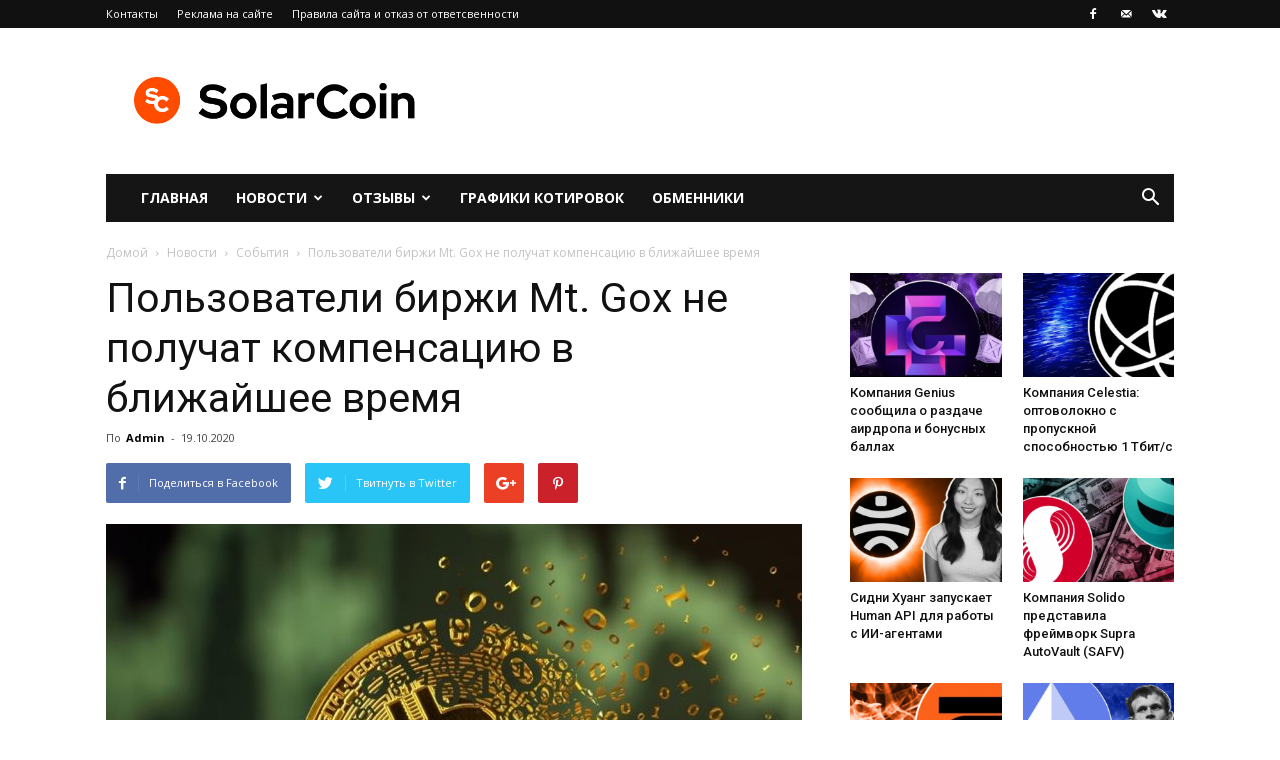

--- FILE ---
content_type: text/html; charset=UTF-8
request_url: https://solarcoin.ru/news/events/polzovateli-birzhi-mt-gox-ne-poluchat-kompensaciyu-v-blizhajshee-vremya/
body_size: 23152
content:
                                                                                                                                                                                                                                                                                                                                                                                                         
<!doctype html >
<!--[if IE 8]>    <html class="ie8" lang="en"> <![endif]-->
<!--[if IE 9]>    <html class="ie9" lang="en"> <![endif]-->
<!--[if gt IE 8]><!--> <html dir="ltr" lang="ru-RU"
	prefix="og: https://ogp.me/ns#" > <!--<![endif]-->
<head>
    
    <meta charset="UTF-8" />
    <meta name="viewport" content="width=device-width, initial-scale=1.0">
    <link rel="pingback" href="https://solarcoin.ru/xmlrpc.php" />
    
		<!-- All in One SEO Pro 4.1.10 -->
		<title>Пользователи биржи Mt. Gox не получат компенсацию в ближайшее время - SolarCoin.ru</title>
		<meta name="description" content="Попечитель несуществующей криптобиржи Mt. Gox объявил продлении срока подачи заявок на компенсации от пользователей. Согласно сообщению главного попечителя Нобуаки Кобаяси, работа над планом реабилитации продолжается, но «вопросы, требующие более тщательного изучения», вынудили продлить срок подачи заявок. Крайний срок уже откладывался несколько раз, самые последние переносы случились в ноябре 2018 года, апреле 2019 года и в" />
		<meta name="robots" content="max-image-preview:large" />
		<link rel="canonical" href="https://solarcoin.ru/news/events/polzovateli-birzhi-mt-gox-ne-poluchat-kompensaciyu-v-blizhajshee-vremya/" />
		<meta property="og:locale" content="ru_RU" />
		<meta property="og:site_name" content="SolarCoin.ru - SolarCoin.ru - новости криптовалют, обзор брокеров, отзывы" />
		<meta property="og:type" content="article" />
		<meta property="og:title" content="Пользователи биржи Mt. Gox не получат компенсацию в ближайшее время - SolarCoin.ru" />
		<meta property="og:description" content="Попечитель несуществующей криптобиржи Mt. Gox объявил продлении срока подачи заявок на компенсации от пользователей. Согласно сообщению главного попечителя Нобуаки Кобаяси, работа над планом реабилитации продолжается, но «вопросы, требующие более тщательного изучения», вынудили продлить срок подачи заявок. Крайний срок уже откладывался несколько раз, самые последние переносы случились в ноябре 2018 года, апреле 2019 года и в" />
		<meta property="og:url" content="https://solarcoin.ru/news/events/polzovateli-birzhi-mt-gox-ne-poluchat-kompensaciyu-v-blizhajshee-vremya/" />
		<meta property="article:published_time" content="2020-10-19T07:17:49+00:00" />
		<meta property="article:modified_time" content="2021-05-13T10:49:54+00:00" />
		<meta name="twitter:card" content="summary" />
		<meta name="twitter:title" content="Пользователи биржи Mt. Gox не получат компенсацию в ближайшее время - SolarCoin.ru" />
		<meta name="twitter:description" content="Попечитель несуществующей криптобиржи Mt. Gox объявил продлении срока подачи заявок на компенсации от пользователей. Согласно сообщению главного попечителя Нобуаки Кобаяси, работа над планом реабилитации продолжается, но «вопросы, требующие более тщательного изучения», вынудили продлить срок подачи заявок. Крайний срок уже откладывался несколько раз, самые последние переносы случились в ноябре 2018 года, апреле 2019 года и в" />
		<script type="application/ld+json" class="aioseo-schema">
			{"@context":"https:\/\/schema.org","@graph":[{"@type":"WebSite","@id":"https:\/\/solarcoin.ru\/#website","url":"https:\/\/solarcoin.ru\/","name":"SolarCoin.ru","description":"SolarCoin.ru - \u043d\u043e\u0432\u043e\u0441\u0442\u0438 \u043a\u0440\u0438\u043f\u0442\u043e\u0432\u0430\u043b\u044e\u0442, \u043e\u0431\u0437\u043e\u0440 \u0431\u0440\u043e\u043a\u0435\u0440\u043e\u0432, \u043e\u0442\u0437\u044b\u0432\u044b","inLanguage":"ru-RU","publisher":{"@id":"https:\/\/solarcoin.ru\/#organization"}},{"@type":"Organization","@id":"https:\/\/solarcoin.ru\/#organization","name":"SolarCoin.ru","url":"https:\/\/solarcoin.ru\/"},{"@type":"BreadcrumbList","@id":"https:\/\/solarcoin.ru\/news\/events\/polzovateli-birzhi-mt-gox-ne-poluchat-kompensaciyu-v-blizhajshee-vremya\/#breadcrumblist","itemListElement":[{"@type":"ListItem","@id":"https:\/\/solarcoin.ru\/#listItem","position":1,"item":{"@type":"WebPage","@id":"https:\/\/solarcoin.ru\/","name":"\u0413\u043b\u0430\u0432\u043d\u0430\u044f","description":"SolarCoin.ru \u2013 \u043d\u043e\u0432\u043e\u0441\u0442\u043d\u043e\u0439 \u043f\u043e\u0440\u0442\u0430\u043b \u043e \u043a\u0440\u0438\u043f\u0442\u043e\u0432\u0430\u043b\u044e\u0442\u0430\u0445, \u0431\u043b\u043e\u043a\u0447\u0435\u0439\u043d\u0435, ICO, \u0438\u043d\u0432\u0435\u0441\u0442\u0438\u0446\u0438\u044f\u0445. \u042d\u043a\u0441\u043f\u0435\u0440\u0442\u043d\u044b\u0435 \u043e\u0431\u0437\u043e\u0440\u044b \u0431\u0440\u043e\u043a\u0435\u0440\u043e\u0432 \u0438 \u0431\u0438\u0440\u0436, \u043e\u0442\u0437\u044b\u0432\u044b, \u0430\u043d\u0430\u043b\u0438\u0442\u0438\u043a\u0430, \u0433\u0440\u0430\u0444\u0438\u043a\u0438 \u043a\u0440\u0438\u043f\u0442\u043e\u0432\u0430\u043b\u044e\u0442","url":"https:\/\/solarcoin.ru\/"},"nextItem":"https:\/\/solarcoin.ru\/news\/events\/polzovateli-birzhi-mt-gox-ne-poluchat-kompensaciyu-v-blizhajshee-vremya\/#listItem"},{"@type":"ListItem","@id":"https:\/\/solarcoin.ru\/news\/events\/polzovateli-birzhi-mt-gox-ne-poluchat-kompensaciyu-v-blizhajshee-vremya\/#listItem","position":2,"item":{"@type":"WebPage","@id":"https:\/\/solarcoin.ru\/news\/events\/polzovateli-birzhi-mt-gox-ne-poluchat-kompensaciyu-v-blizhajshee-vremya\/","name":"\u041f\u043e\u043b\u044c\u0437\u043e\u0432\u0430\u0442\u0435\u043b\u0438 \u0431\u0438\u0440\u0436\u0438 Mt. Gox \u043d\u0435 \u043f\u043e\u043b\u0443\u0447\u0430\u0442 \u043a\u043e\u043c\u043f\u0435\u043d\u0441\u0430\u0446\u0438\u044e \u0432 \u0431\u043b\u0438\u0436\u0430\u0439\u0448\u0435\u0435 \u0432\u0440\u0435\u043c\u044f","description":"\u041f\u043e\u043f\u0435\u0447\u0438\u0442\u0435\u043b\u044c \u043d\u0435\u0441\u0443\u0449\u0435\u0441\u0442\u0432\u0443\u044e\u0449\u0435\u0439 \u043a\u0440\u0438\u043f\u0442\u043e\u0431\u0438\u0440\u0436\u0438 Mt. Gox \u043e\u0431\u044a\u044f\u0432\u0438\u043b \u043f\u0440\u043e\u0434\u043b\u0435\u043d\u0438\u0438 \u0441\u0440\u043e\u043a\u0430 \u043f\u043e\u0434\u0430\u0447\u0438 \u0437\u0430\u044f\u0432\u043e\u043a \u043d\u0430 \u043a\u043e\u043c\u043f\u0435\u043d\u0441\u0430\u0446\u0438\u0438 \u043e\u0442 \u043f\u043e\u043b\u044c\u0437\u043e\u0432\u0430\u0442\u0435\u043b\u0435\u0439. \u0421\u043e\u0433\u043b\u0430\u0441\u043d\u043e \u0441\u043e\u043e\u0431\u0449\u0435\u043d\u0438\u044e \u0433\u043b\u0430\u0432\u043d\u043e\u0433\u043e \u043f\u043e\u043f\u0435\u0447\u0438\u0442\u0435\u043b\u044f \u041d\u043e\u0431\u0443\u0430\u043a\u0438 \u041a\u043e\u0431\u0430\u044f\u0441\u0438, \u0440\u0430\u0431\u043e\u0442\u0430 \u043d\u0430\u0434 \u043f\u043b\u0430\u043d\u043e\u043c \u0440\u0435\u0430\u0431\u0438\u043b\u0438\u0442\u0430\u0446\u0438\u0438 \u043f\u0440\u043e\u0434\u043e\u043b\u0436\u0430\u0435\u0442\u0441\u044f, \u043d\u043e \u00ab\u0432\u043e\u043f\u0440\u043e\u0441\u044b, \u0442\u0440\u0435\u0431\u0443\u044e\u0449\u0438\u0435 \u0431\u043e\u043b\u0435\u0435 \u0442\u0449\u0430\u0442\u0435\u043b\u044c\u043d\u043e\u0433\u043e \u0438\u0437\u0443\u0447\u0435\u043d\u0438\u044f\u00bb, \u0432\u044b\u043d\u0443\u0434\u0438\u043b\u0438 \u043f\u0440\u043e\u0434\u043b\u0438\u0442\u044c \u0441\u0440\u043e\u043a \u043f\u043e\u0434\u0430\u0447\u0438 \u0437\u0430\u044f\u0432\u043e\u043a. \u041a\u0440\u0430\u0439\u043d\u0438\u0439 \u0441\u0440\u043e\u043a \u0443\u0436\u0435 \u043e\u0442\u043a\u043b\u0430\u0434\u044b\u0432\u0430\u043b\u0441\u044f \u043d\u0435\u0441\u043a\u043e\u043b\u044c\u043a\u043e \u0440\u0430\u0437, \u0441\u0430\u043c\u044b\u0435 \u043f\u043e\u0441\u043b\u0435\u0434\u043d\u0438\u0435 \u043f\u0435\u0440\u0435\u043d\u043e\u0441\u044b \u0441\u043b\u0443\u0447\u0438\u043b\u0438\u0441\u044c \u0432 \u043d\u043e\u044f\u0431\u0440\u0435 2018 \u0433\u043e\u0434\u0430, \u0430\u043f\u0440\u0435\u043b\u0435 2019 \u0433\u043e\u0434\u0430 \u0438 \u0432","url":"https:\/\/solarcoin.ru\/news\/events\/polzovateli-birzhi-mt-gox-ne-poluchat-kompensaciyu-v-blizhajshee-vremya\/"},"previousItem":"https:\/\/solarcoin.ru\/#listItem"}]},{"@type":"Person","@id":"https:\/\/solarcoin.ru\/author\/admin\/#author","url":"https:\/\/solarcoin.ru\/author\/admin\/","name":"Admin"},{"@type":"WebPage","@id":"https:\/\/solarcoin.ru\/news\/events\/polzovateli-birzhi-mt-gox-ne-poluchat-kompensaciyu-v-blizhajshee-vremya\/#webpage","url":"https:\/\/solarcoin.ru\/news\/events\/polzovateli-birzhi-mt-gox-ne-poluchat-kompensaciyu-v-blizhajshee-vremya\/","name":"\u041f\u043e\u043b\u044c\u0437\u043e\u0432\u0430\u0442\u0435\u043b\u0438 \u0431\u0438\u0440\u0436\u0438 Mt. Gox \u043d\u0435 \u043f\u043e\u043b\u0443\u0447\u0430\u0442 \u043a\u043e\u043c\u043f\u0435\u043d\u0441\u0430\u0446\u0438\u044e \u0432 \u0431\u043b\u0438\u0436\u0430\u0439\u0448\u0435\u0435 \u0432\u0440\u0435\u043c\u044f - SolarCoin.ru","description":"\u041f\u043e\u043f\u0435\u0447\u0438\u0442\u0435\u043b\u044c \u043d\u0435\u0441\u0443\u0449\u0435\u0441\u0442\u0432\u0443\u044e\u0449\u0435\u0439 \u043a\u0440\u0438\u043f\u0442\u043e\u0431\u0438\u0440\u0436\u0438 Mt. Gox \u043e\u0431\u044a\u044f\u0432\u0438\u043b \u043f\u0440\u043e\u0434\u043b\u0435\u043d\u0438\u0438 \u0441\u0440\u043e\u043a\u0430 \u043f\u043e\u0434\u0430\u0447\u0438 \u0437\u0430\u044f\u0432\u043e\u043a \u043d\u0430 \u043a\u043e\u043c\u043f\u0435\u043d\u0441\u0430\u0446\u0438\u0438 \u043e\u0442 \u043f\u043e\u043b\u044c\u0437\u043e\u0432\u0430\u0442\u0435\u043b\u0435\u0439. \u0421\u043e\u0433\u043b\u0430\u0441\u043d\u043e \u0441\u043e\u043e\u0431\u0449\u0435\u043d\u0438\u044e \u0433\u043b\u0430\u0432\u043d\u043e\u0433\u043e \u043f\u043e\u043f\u0435\u0447\u0438\u0442\u0435\u043b\u044f \u041d\u043e\u0431\u0443\u0430\u043a\u0438 \u041a\u043e\u0431\u0430\u044f\u0441\u0438, \u0440\u0430\u0431\u043e\u0442\u0430 \u043d\u0430\u0434 \u043f\u043b\u0430\u043d\u043e\u043c \u0440\u0435\u0430\u0431\u0438\u043b\u0438\u0442\u0430\u0446\u0438\u0438 \u043f\u0440\u043e\u0434\u043e\u043b\u0436\u0430\u0435\u0442\u0441\u044f, \u043d\u043e \u00ab\u0432\u043e\u043f\u0440\u043e\u0441\u044b, \u0442\u0440\u0435\u0431\u0443\u044e\u0449\u0438\u0435 \u0431\u043e\u043b\u0435\u0435 \u0442\u0449\u0430\u0442\u0435\u043b\u044c\u043d\u043e\u0433\u043e \u0438\u0437\u0443\u0447\u0435\u043d\u0438\u044f\u00bb, \u0432\u044b\u043d\u0443\u0434\u0438\u043b\u0438 \u043f\u0440\u043e\u0434\u043b\u0438\u0442\u044c \u0441\u0440\u043e\u043a \u043f\u043e\u0434\u0430\u0447\u0438 \u0437\u0430\u044f\u0432\u043e\u043a. \u041a\u0440\u0430\u0439\u043d\u0438\u0439 \u0441\u0440\u043e\u043a \u0443\u0436\u0435 \u043e\u0442\u043a\u043b\u0430\u0434\u044b\u0432\u0430\u043b\u0441\u044f \u043d\u0435\u0441\u043a\u043e\u043b\u044c\u043a\u043e \u0440\u0430\u0437, \u0441\u0430\u043c\u044b\u0435 \u043f\u043e\u0441\u043b\u0435\u0434\u043d\u0438\u0435 \u043f\u0435\u0440\u0435\u043d\u043e\u0441\u044b \u0441\u043b\u0443\u0447\u0438\u043b\u0438\u0441\u044c \u0432 \u043d\u043e\u044f\u0431\u0440\u0435 2018 \u0433\u043e\u0434\u0430, \u0430\u043f\u0440\u0435\u043b\u0435 2019 \u0433\u043e\u0434\u0430 \u0438 \u0432","inLanguage":"ru-RU","isPartOf":{"@id":"https:\/\/solarcoin.ru\/#website"},"breadcrumb":{"@id":"https:\/\/solarcoin.ru\/news\/events\/polzovateli-birzhi-mt-gox-ne-poluchat-kompensaciyu-v-blizhajshee-vremya\/#breadcrumblist"},"author":"https:\/\/solarcoin.ru\/author\/admin\/#author","creator":"https:\/\/solarcoin.ru\/author\/admin\/#author","image":{"@type":"ImageObject","@id":"https:\/\/solarcoin.ru\/#mainImage","url":"https:\/\/solarcoin.ru\/wp-content\/uploads\/2020\/10\/2-233951905.jpg","width":1000,"height":678,"caption":"Mt. Gox"},"primaryImageOfPage":{"@id":"https:\/\/solarcoin.ru\/news\/events\/polzovateli-birzhi-mt-gox-ne-poluchat-kompensaciyu-v-blizhajshee-vremya\/#mainImage"},"datePublished":"2020-10-19T07:17:49+03:00","dateModified":"2021-05-13T10:49:54+03:00"},{"@type":"BlogPosting","@id":"https:\/\/solarcoin.ru\/news\/events\/polzovateli-birzhi-mt-gox-ne-poluchat-kompensaciyu-v-blizhajshee-vremya\/#blogposting","name":"\u041f\u043e\u043b\u044c\u0437\u043e\u0432\u0430\u0442\u0435\u043b\u0438 \u0431\u0438\u0440\u0436\u0438 Mt. Gox \u043d\u0435 \u043f\u043e\u043b\u0443\u0447\u0430\u0442 \u043a\u043e\u043c\u043f\u0435\u043d\u0441\u0430\u0446\u0438\u044e \u0432 \u0431\u043b\u0438\u0436\u0430\u0439\u0448\u0435\u0435 \u0432\u0440\u0435\u043c\u044f - SolarCoin.ru","description":"\u041f\u043e\u043f\u0435\u0447\u0438\u0442\u0435\u043b\u044c \u043d\u0435\u0441\u0443\u0449\u0435\u0441\u0442\u0432\u0443\u044e\u0449\u0435\u0439 \u043a\u0440\u0438\u043f\u0442\u043e\u0431\u0438\u0440\u0436\u0438 Mt. Gox \u043e\u0431\u044a\u044f\u0432\u0438\u043b \u043f\u0440\u043e\u0434\u043b\u0435\u043d\u0438\u0438 \u0441\u0440\u043e\u043a\u0430 \u043f\u043e\u0434\u0430\u0447\u0438 \u0437\u0430\u044f\u0432\u043e\u043a \u043d\u0430 \u043a\u043e\u043c\u043f\u0435\u043d\u0441\u0430\u0446\u0438\u0438 \u043e\u0442 \u043f\u043e\u043b\u044c\u0437\u043e\u0432\u0430\u0442\u0435\u043b\u0435\u0439. \u0421\u043e\u0433\u043b\u0430\u0441\u043d\u043e \u0441\u043e\u043e\u0431\u0449\u0435\u043d\u0438\u044e \u0433\u043b\u0430\u0432\u043d\u043e\u0433\u043e \u043f\u043e\u043f\u0435\u0447\u0438\u0442\u0435\u043b\u044f \u041d\u043e\u0431\u0443\u0430\u043a\u0438 \u041a\u043e\u0431\u0430\u044f\u0441\u0438, \u0440\u0430\u0431\u043e\u0442\u0430 \u043d\u0430\u0434 \u043f\u043b\u0430\u043d\u043e\u043c \u0440\u0435\u0430\u0431\u0438\u043b\u0438\u0442\u0430\u0446\u0438\u0438 \u043f\u0440\u043e\u0434\u043e\u043b\u0436\u0430\u0435\u0442\u0441\u044f, \u043d\u043e \u00ab\u0432\u043e\u043f\u0440\u043e\u0441\u044b, \u0442\u0440\u0435\u0431\u0443\u044e\u0449\u0438\u0435 \u0431\u043e\u043b\u0435\u0435 \u0442\u0449\u0430\u0442\u0435\u043b\u044c\u043d\u043e\u0433\u043e \u0438\u0437\u0443\u0447\u0435\u043d\u0438\u044f\u00bb, \u0432\u044b\u043d\u0443\u0434\u0438\u043b\u0438 \u043f\u0440\u043e\u0434\u043b\u0438\u0442\u044c \u0441\u0440\u043e\u043a \u043f\u043e\u0434\u0430\u0447\u0438 \u0437\u0430\u044f\u0432\u043e\u043a. \u041a\u0440\u0430\u0439\u043d\u0438\u0439 \u0441\u0440\u043e\u043a \u0443\u0436\u0435 \u043e\u0442\u043a\u043b\u0430\u0434\u044b\u0432\u0430\u043b\u0441\u044f \u043d\u0435\u0441\u043a\u043e\u043b\u044c\u043a\u043e \u0440\u0430\u0437, \u0441\u0430\u043c\u044b\u0435 \u043f\u043e\u0441\u043b\u0435\u0434\u043d\u0438\u0435 \u043f\u0435\u0440\u0435\u043d\u043e\u0441\u044b \u0441\u043b\u0443\u0447\u0438\u043b\u0438\u0441\u044c \u0432 \u043d\u043e\u044f\u0431\u0440\u0435 2018 \u0433\u043e\u0434\u0430, \u0430\u043f\u0440\u0435\u043b\u0435 2019 \u0433\u043e\u0434\u0430 \u0438 \u0432","inLanguage":"ru-RU","headline":"\u041f\u043e\u043b\u044c\u0437\u043e\u0432\u0430\u0442\u0435\u043b\u0438 \u0431\u0438\u0440\u0436\u0438 Mt. Gox \u043d\u0435 \u043f\u043e\u043b\u0443\u0447\u0430\u0442 \u043a\u043e\u043c\u043f\u0435\u043d\u0441\u0430\u0446\u0438\u044e \u0432 \u0431\u043b\u0438\u0436\u0430\u0439\u0448\u0435\u0435 \u0432\u0440\u0435\u043c\u044f","author":{"@id":"https:\/\/solarcoin.ru\/author\/admin\/#author"},"publisher":{"@id":"https:\/\/solarcoin.ru\/#organization"},"datePublished":"2020-10-19T07:17:49+03:00","dateModified":"2021-05-13T10:49:54+03:00","articleSection":"\u0421\u043e\u0431\u044b\u0442\u0438\u044f, \u0431\u0438\u0442\u043a\u043e\u0438\u043d, \u043a\u0443\u043f\u0438\u0442\u044c \u0431\u0438\u0442\u043a\u043e\u0438\u043d, Bitcoin, \u043a\u0440\u0438\u043f\u0442\u043e\u0432\u0430\u043b\u044e\u0442\u0430, \u043c\u0430\u0439\u043d\u0438\u043d\u0433, Dash, BCH, BTC, \u043f\u0440\u043e\u0434\u0430\u0442\u044c \u0431\u0438\u0442\u043a\u043e\u0438\u043d, ETH, cryptocurrency, XRP, LTC, Mt Gox","mainEntityOfPage":{"@id":"https:\/\/solarcoin.ru\/news\/events\/polzovateli-birzhi-mt-gox-ne-poluchat-kompensaciyu-v-blizhajshee-vremya\/#webpage"},"isPartOf":{"@id":"https:\/\/solarcoin.ru\/news\/events\/polzovateli-birzhi-mt-gox-ne-poluchat-kompensaciyu-v-blizhajshee-vremya\/#webpage"},"image":{"@type":"ImageObject","@id":"https:\/\/solarcoin.ru\/#articleImage","url":"https:\/\/solarcoin.ru\/wp-content\/uploads\/2020\/10\/2-233951905.jpg","width":1000,"height":678,"caption":"Mt. Gox"}}]}
		</script>
		<!-- All in One SEO Pro -->

<meta property="og:image" content="https://solarcoin.ru/wp-content/uploads/2020/10/2-233951905.jpg" /><link rel="icon" type="image/png" href="https://solarcoin.ru/wp-content/uploads/2021/05/android-chrome-192x192-1.png">
	<!-- This site is optimized with the Yoast SEO plugin v15.9.1 - https://yoast.com/wordpress/plugins/seo/ -->
	<meta name="description" content="Попечитель несуществующей криптобиржи Mt. Gox объявил продлении срока подачи заявок на компенсации от пользователей. Согласно сообщению главного..." />
	<meta name="robots" content="index, follow, max-snippet:-1, max-image-preview:large, max-video-preview:-1" />
	<link rel="canonical" href="https://solarcoin.ru/news/events/polzovateli-birzhi-mt-gox-ne-poluchat-kompensaciyu-v-blizhajshee-vremya/" />
	<meta property="og:locale" content="ru_RU" />
	<meta property="og:type" content="article" />
	<meta property="og:title" content="Пользователи биржи Mt. Gox не получат компенсацию в ближайшее время - SolarCoin.ru" />
	<meta property="og:description" content="Попечитель несуществующей криптобиржи Mt. Gox объявил продлении срока подачи заявок на компенсации от пользователей. Согласно сообщению главного..." />
	<meta property="og:url" content="http://solarcoin.ru/news/events/polzovateli-birzhi-mt-gox-ne-poluchat-kompensaciyu-v-blizhajshee-vremya/" />
	<meta property="og:site_name" content="SolarCoin.ru" />
	<meta property="article:publisher" content="https://www.facebook.com/groups/710493899654872/" />
	<meta property="article:published_time" content="2020-10-19T07:17:49+00:00" />
	<meta property="article:modified_time" content="2021-05-13T10:49:54+00:00" />
	<meta property="og:image" content="https://solarcoin.ru/wp-content/uploads/2020/10/2-233951905.jpg" />
	<meta property="og:image:width" content="1000" />
	<meta property="og:image:height" content="678" />
	<meta name="twitter:card" content="summary_large_image" />
	<meta name="twitter:label1" content="Написано автором">
	<meta name="twitter:data1" content="Admin">
	<script type="application/ld+json" class="yoast-schema-graph">{"@context":"https://schema.org","@graph":[{"@type":"Organization","@id":"http://solarcoin.ru/#organization","name":"SolarCoin.ru","url":"http://solarcoin.ru/","sameAs":["https://www.facebook.com/groups/710493899654872/"],"logo":{"@type":"ImageObject","@id":"http://solarcoin.ru/#logo","inLanguage":"ru-RU","url":"https://solarcoin.ru/wp-content/uploads/2021/05/solarcoin.png","width":2160,"height":480,"caption":"SolarCoin.ru"},"image":{"@id":"http://solarcoin.ru/#logo"}},{"@type":"WebSite","@id":"http://solarcoin.ru/#website","url":"http://solarcoin.ru/","name":"SolarCoin.ru","description":"SolarCoin.ru - \u043d\u043e\u0432\u043e\u0441\u0442\u0438 \u043a\u0440\u0438\u043f\u0442\u043e\u0432\u0430\u043b\u044e\u0442, \u043e\u0431\u0437\u043e\u0440 \u0431\u0440\u043e\u043a\u0435\u0440\u043e\u0432, \u043e\u0442\u0437\u044b\u0432\u044b","publisher":{"@id":"http://solarcoin.ru/#organization"},"inLanguage":"ru-RU"},{"@type":"ImageObject","@id":"http://solarcoin.ru/news/events/polzovateli-birzhi-mt-gox-ne-poluchat-kompensaciyu-v-blizhajshee-vremya/#primaryimage","inLanguage":"ru-RU","url":"https://solarcoin.ru/wp-content/uploads/2020/10/2-233951905.jpg","width":1000,"height":678,"caption":"Mt. Gox"},{"@type":"WebPage","@id":"http://solarcoin.ru/news/events/polzovateli-birzhi-mt-gox-ne-poluchat-kompensaciyu-v-blizhajshee-vremya/#webpage","url":"http://solarcoin.ru/news/events/polzovateli-birzhi-mt-gox-ne-poluchat-kompensaciyu-v-blizhajshee-vremya/","name":"\u041f\u043e\u043b\u044c\u0437\u043e\u0432\u0430\u0442\u0435\u043b\u0438 \u0431\u0438\u0440\u0436\u0438 Mt. Gox \u043d\u0435 \u043f\u043e\u043b\u0443\u0447\u0430\u0442 \u043a\u043e\u043c\u043f\u0435\u043d\u0441\u0430\u0446\u0438\u044e \u0432 \u0431\u043b\u0438\u0436\u0430\u0439\u0448\u0435\u0435 \u0432\u0440\u0435\u043c\u044f - SolarCoin.ru","isPartOf":{"@id":"http://solarcoin.ru/#website"},"primaryImageOfPage":{"@id":"http://solarcoin.ru/news/events/polzovateli-birzhi-mt-gox-ne-poluchat-kompensaciyu-v-blizhajshee-vremya/#primaryimage"},"datePublished":"2020-10-19T07:17:49+00:00","dateModified":"2021-05-13T10:49:54+00:00","description":"\u041f\u043e\u043f\u0435\u0447\u0438\u0442\u0435\u043b\u044c \u043d\u0435\u0441\u0443\u0449\u0435\u0441\u0442\u0432\u0443\u044e\u0449\u0435\u0439 \u043a\u0440\u0438\u043f\u0442\u043e\u0431\u0438\u0440\u0436\u0438 Mt. Gox \u043e\u0431\u044a\u044f\u0432\u0438\u043b \u043f\u0440\u043e\u0434\u043b\u0435\u043d\u0438\u0438 \u0441\u0440\u043e\u043a\u0430 \u043f\u043e\u0434\u0430\u0447\u0438 \u0437\u0430\u044f\u0432\u043e\u043a \u043d\u0430 \u043a\u043e\u043c\u043f\u0435\u043d\u0441\u0430\u0446\u0438\u0438 \u043e\u0442 \u043f\u043e\u043b\u044c\u0437\u043e\u0432\u0430\u0442\u0435\u043b\u0435\u0439. \u0421\u043e\u0433\u043b\u0430\u0441\u043d\u043e \u0441\u043e\u043e\u0431\u0449\u0435\u043d\u0438\u044e \u0433\u043b\u0430\u0432\u043d\u043e\u0433\u043e...","breadcrumb":{"@id":"http://solarcoin.ru/news/events/polzovateli-birzhi-mt-gox-ne-poluchat-kompensaciyu-v-blizhajshee-vremya/#breadcrumb"},"inLanguage":"ru-RU","potentialAction":[{"@type":"ReadAction","target":["http://solarcoin.ru/news/events/polzovateli-birzhi-mt-gox-ne-poluchat-kompensaciyu-v-blizhajshee-vremya/"]}]},{"@type":"BreadcrumbList","@id":"http://solarcoin.ru/news/events/polzovateli-birzhi-mt-gox-ne-poluchat-kompensaciyu-v-blizhajshee-vremya/#breadcrumb","itemListElement":[{"@type":"ListItem","position":1,"item":{"@type":"WebPage","@id":"http://solarcoin.ru/","url":"http://solarcoin.ru/","name":"\u0413\u043b\u0430\u0432\u043d\u0430\u044f \u0441\u0442\u0440\u0430\u043d\u0438\u0446\u0430"}},{"@type":"ListItem","position":2,"item":{"@type":"WebPage","@id":"http://solarcoin.ru/news/events/polzovateli-birzhi-mt-gox-ne-poluchat-kompensaciyu-v-blizhajshee-vremya/","url":"http://solarcoin.ru/news/events/polzovateli-birzhi-mt-gox-ne-poluchat-kompensaciyu-v-blizhajshee-vremya/","name":"\u041f\u043e\u043b\u044c\u0437\u043e\u0432\u0430\u0442\u0435\u043b\u0438 \u0431\u0438\u0440\u0436\u0438 Mt. Gox \u043d\u0435 \u043f\u043e\u043b\u0443\u0447\u0430\u0442 \u043a\u043e\u043c\u043f\u0435\u043d\u0441\u0430\u0446\u0438\u044e \u0432 \u0431\u043b\u0438\u0436\u0430\u0439\u0448\u0435\u0435 \u0432\u0440\u0435\u043c\u044f"}}]},{"@type":"Article","@id":"http://solarcoin.ru/news/events/polzovateli-birzhi-mt-gox-ne-poluchat-kompensaciyu-v-blizhajshee-vremya/#article","isPartOf":{"@id":"http://solarcoin.ru/news/events/polzovateli-birzhi-mt-gox-ne-poluchat-kompensaciyu-v-blizhajshee-vremya/#webpage"},"author":{"@id":"http://solarcoin.ru/#/schema/person/9782f2f9eadeff4e318e6d5758631559"},"headline":"\u041f\u043e\u043b\u044c\u0437\u043e\u0432\u0430\u0442\u0435\u043b\u0438 \u0431\u0438\u0440\u0436\u0438 Mt. Gox \u043d\u0435 \u043f\u043e\u043b\u0443\u0447\u0430\u0442 \u043a\u043e\u043c\u043f\u0435\u043d\u0441\u0430\u0446\u0438\u044e \u0432 \u0431\u043b\u0438\u0436\u0430\u0439\u0448\u0435\u0435 \u0432\u0440\u0435\u043c\u044f","datePublished":"2020-10-19T07:17:49+00:00","dateModified":"2021-05-13T10:49:54+00:00","mainEntityOfPage":{"@id":"http://solarcoin.ru/news/events/polzovateli-birzhi-mt-gox-ne-poluchat-kompensaciyu-v-blizhajshee-vremya/#webpage"},"commentCount":0,"publisher":{"@id":"http://solarcoin.ru/#organization"},"image":{"@id":"http://solarcoin.ru/news/events/polzovateli-birzhi-mt-gox-ne-poluchat-kompensaciyu-v-blizhajshee-vremya/#primaryimage"},"keywords":"\u0431\u0438\u0442\u043a\u043e\u0438\u043d,\u043a\u0443\u043f\u0438\u0442\u044c \u0431\u0438\u0442\u043a\u043e\u0438\u043d,Bitcoin,\u043a\u0440\u0438\u043f\u0442\u043e\u0432\u0430\u043b\u044e\u0442\u0430,\u043c\u0430\u0439\u043d\u0438\u043d\u0433,Dash,BCH,BTC,\u043f\u0440\u043e\u0434\u0430\u0442\u044c \u0431\u0438\u0442\u043a\u043e\u0438\u043d,ETH,cryptocurrency,XRP,LTC,Mt Gox","articleSection":"\u0421\u043e\u0431\u044b\u0442\u0438\u044f","inLanguage":"ru-RU","potentialAction":[{"@type":"CommentAction","name":"Comment","target":["http://solarcoin.ru/news/events/polzovateli-birzhi-mt-gox-ne-poluchat-kompensaciyu-v-blizhajshee-vremya/#respond"]}]},{"@type":"Person","@id":"http://solarcoin.ru/#/schema/person/9782f2f9eadeff4e318e6d5758631559","name":"Admin"}]}</script>
	<!-- / Yoast SEO plugin. -->


<link rel='dns-prefetch' href='//fonts.googleapis.com' />
<link rel='dns-prefetch' href='//s.w.org' />
<link rel="alternate" type="application/rss+xml" title="SolarCoin.ru &raquo; Лента" href="https://solarcoin.ru/feed/" />
<link rel="alternate" type="application/rss+xml" title="SolarCoin.ru &raquo; Лента комментариев" href="https://solarcoin.ru/comments/feed/" />
<link rel="alternate" type="application/rss+xml" title="SolarCoin.ru &raquo; Лента комментариев к &laquo;Пользователи биржи Mt. Gox не получат компенсацию в ближайшее время&raquo;" href="https://solarcoin.ru/news/events/polzovateli-birzhi-mt-gox-ne-poluchat-kompensaciyu-v-blizhajshee-vremya/feed/" />
		<script type="text/javascript">
			window._wpemojiSettings = {"baseUrl":"https:\/\/s.w.org\/images\/core\/emoji\/13.0.0\/72x72\/","ext":".png","svgUrl":"https:\/\/s.w.org\/images\/core\/emoji\/13.0.0\/svg\/","svgExt":".svg","source":{"concatemoji":"https:\/\/solarcoin.ru\/wp-includes\/js\/wp-emoji-release.min.js?ver=5.5.5"}};
			!function(e,a,t){var n,r,o,i=a.createElement("canvas"),p=i.getContext&&i.getContext("2d");function s(e,t){var a=String.fromCharCode;p.clearRect(0,0,i.width,i.height),p.fillText(a.apply(this,e),0,0);e=i.toDataURL();return p.clearRect(0,0,i.width,i.height),p.fillText(a.apply(this,t),0,0),e===i.toDataURL()}function c(e){var t=a.createElement("script");t.src=e,t.defer=t.type="text/javascript",a.getElementsByTagName("head")[0].appendChild(t)}for(o=Array("flag","emoji"),t.supports={everything:!0,everythingExceptFlag:!0},r=0;r<o.length;r++)t.supports[o[r]]=function(e){if(!p||!p.fillText)return!1;switch(p.textBaseline="top",p.font="600 32px Arial",e){case"flag":return s([127987,65039,8205,9895,65039],[127987,65039,8203,9895,65039])?!1:!s([55356,56826,55356,56819],[55356,56826,8203,55356,56819])&&!s([55356,57332,56128,56423,56128,56418,56128,56421,56128,56430,56128,56423,56128,56447],[55356,57332,8203,56128,56423,8203,56128,56418,8203,56128,56421,8203,56128,56430,8203,56128,56423,8203,56128,56447]);case"emoji":return!s([55357,56424,8205,55356,57212],[55357,56424,8203,55356,57212])}return!1}(o[r]),t.supports.everything=t.supports.everything&&t.supports[o[r]],"flag"!==o[r]&&(t.supports.everythingExceptFlag=t.supports.everythingExceptFlag&&t.supports[o[r]]);t.supports.everythingExceptFlag=t.supports.everythingExceptFlag&&!t.supports.flag,t.DOMReady=!1,t.readyCallback=function(){t.DOMReady=!0},t.supports.everything||(n=function(){t.readyCallback()},a.addEventListener?(a.addEventListener("DOMContentLoaded",n,!1),e.addEventListener("load",n,!1)):(e.attachEvent("onload",n),a.attachEvent("onreadystatechange",function(){"complete"===a.readyState&&t.readyCallback()})),(n=t.source||{}).concatemoji?c(n.concatemoji):n.wpemoji&&n.twemoji&&(c(n.twemoji),c(n.wpemoji)))}(window,document,window._wpemojiSettings);
		</script>
		<style type="text/css">
img.wp-smiley,
img.emoji {
	display: inline !important;
	border: none !important;
	box-shadow: none !important;
	height: 1em !important;
	width: 1em !important;
	margin: 0 .07em !important;
	vertical-align: -0.1em !important;
	background: none !important;
	padding: 0 !important;
}
</style>
	<link rel='stylesheet' id='wp-block-library-css'  href='https://solarcoin.ru/wp-includes/css/dist/block-library/style.min.css?ver=5.5.5' type='text/css' media='all' />
<link rel='stylesheet' id='toc-screen-css'  href='https://solarcoin.ru/wp-content/plugins/table-of-contents-plus/screen.min.css?ver=2309' type='text/css' media='all' />
<style id='toc-screen-inline-css' type='text/css'>
div#toc_container {width: 100%;}
</style>
<link rel='stylesheet' id='td-plugin-multi-purpose-css'  href='https://solarcoin.ru/wp-content/plugins/td-multi-purpose/style.css?ver=5.5.5' type='text/css' media='all' />
<link rel='stylesheet' id='google-fonts-style-css'  href='https://fonts.googleapis.com/css?family=Open+Sans%3A300italic%2C400%2C400italic%2C600%2C600italic%2C700%7CRoboto%3A300%2C400%2C400italic%2C500%2C500italic%2C700%2C900&#038;ver=8.5.1' type='text/css' media='all' />
<link rel='stylesheet' id='td-theme-css'  href='https://solarcoin.ru/wp-content/themes/Newspaper/style.css?ver=8.5.1' type='text/css' media='all' />
<link rel='stylesheet' id='td-theme-demo-style-css'  href='https://solarcoin.ru/wp-content/themes/Newspaper/includes/demos/magazine/demo_style.css?ver=8.5.1' type='text/css' media='all' />
<script type='text/javascript' src='https://solarcoin.ru/wp-includes/js/jquery/jquery.js?ver=1.12.4-wp' id='jquery-core-js'></script>
<link rel="https://api.w.org/" href="https://solarcoin.ru/wp-json/" /><link rel="alternate" type="application/json" href="https://solarcoin.ru/wp-json/wp/v2/posts/11238" /><link rel="EditURI" type="application/rsd+xml" title="RSD" href="https://solarcoin.ru/xmlrpc.php?rsd" />
<link rel="wlwmanifest" type="application/wlwmanifest+xml" href="https://solarcoin.ru/wp-includes/wlwmanifest.xml" /> 
<meta name="generator" content="WordPress 5.5.5" />
<link rel='shortlink' href='https://solarcoin.ru/?p=11238' />
<link rel="alternate" type="application/json+oembed" href="https://solarcoin.ru/wp-json/oembed/1.0/embed?url=https%3A%2F%2Fsolarcoin.ru%2Fnews%2Fevents%2Fpolzovateli-birzhi-mt-gox-ne-poluchat-kompensaciyu-v-blizhajshee-vremya%2F" />
<link rel="alternate" type="text/xml+oembed" href="https://solarcoin.ru/wp-json/oembed/1.0/embed?url=https%3A%2F%2Fsolarcoin.ru%2Fnews%2Fevents%2Fpolzovateli-birzhi-mt-gox-ne-poluchat-kompensaciyu-v-blizhajshee-vremya%2F&#038;format=xml" />
<meta name="yandex-verification" content="bb8e78d22cb02dd0" />
<meta name="google-site-verification" content="WKae31H77RWvTYsV2ICmYyXXl0uvoWSUp8d91wyecY0" />
<!-- Yandex.Metrika counter -->
<script type="text/javascript" >
   (function(m,e,t,r,i,k,a){m[i]=m[i]||function(){(m[i].a=m[i].a||[]).push(arguments)};
   m[i].l=1*new Date();
   for (var j = 0; j < document.scripts.length; j++) {if (document.scripts[j].src === r) { return; }}
   k=e.createElement(t),a=e.getElementsByTagName(t)[0],k.async=1,k.src=r,a.parentNode.insertBefore(k,a)})
   (window, document, "script", "https://mc.yandex.ru/metrika/tag.js", "ym");

   ym(92836313, "init", {
        clickmap:true,
        trackLinks:true,
        accurateTrackBounce:true
   });
</script>
<noscript><div><img src="https://mc.yandex.ru/watch/92836313" style="position:absolute; left:-9999px;" alt="" /></div></noscript>
<!-- /Yandex.Metrika counter -->
<!-- Global site tag (gtag.js) - Google Analytics -->
<script async src="https://www.googletagmanager.com/gtag/js?id=G-DX96CMKFG8"></script>
<script>
  window.dataLayer = window.dataLayer || [];
  function gtag(){dataLayer.push(arguments);}
  gtag('js', new Date());

  gtag('config', 'G-DX96CMKFG8');
</script>			<script>
				window.tdwGlobal = {"adminUrl":"https:\/\/solarcoin.ru\/wp-admin\/","wpRestNonce":"a8fb3d3779","wpRestUrl":"https:\/\/solarcoin.ru\/wp-json\/","permalinkStructure":"\/%category%\/%postname%\/"};
			</script>
			<!--[if lt IE 9]><script src="https://html5shim.googlecode.com/svn/trunk/html5.js"></script><![endif]-->
    <style type="text/css">.broken_link, a.broken_link {
	text-decoration: line-through;
}</style>
<!-- JS generated by theme -->

<script>
    
    

	    var tdBlocksArray = []; //here we store all the items for the current page

	    //td_block class - each ajax block uses a object of this class for requests
	    function tdBlock() {
		    this.id = '';
		    this.block_type = 1; //block type id (1-234 etc)
		    this.atts = '';
		    this.td_column_number = '';
		    this.td_current_page = 1; //
		    this.post_count = 0; //from wp
		    this.found_posts = 0; //from wp
		    this.max_num_pages = 0; //from wp
		    this.td_filter_value = ''; //current live filter value
		    this.is_ajax_running = false;
		    this.td_user_action = ''; // load more or infinite loader (used by the animation)
		    this.header_color = '';
		    this.ajax_pagination_infinite_stop = ''; //show load more at page x
	    }


        // td_js_generator - mini detector
        (function(){
            var htmlTag = document.getElementsByTagName("html")[0];

	        if ( navigator.userAgent.indexOf("MSIE 10.0") > -1 ) {
                htmlTag.className += ' ie10';
            }

            if ( !!navigator.userAgent.match(/Trident.*rv\:11\./) ) {
                htmlTag.className += ' ie11';
            }

	        if ( navigator.userAgent.indexOf("Edge") > -1 ) {
                htmlTag.className += ' ieEdge';
            }

            if ( /(iPad|iPhone|iPod)/g.test(navigator.userAgent) ) {
                htmlTag.className += ' td-md-is-ios';
            }

            var user_agent = navigator.userAgent.toLowerCase();
            if ( user_agent.indexOf("android") > -1 ) {
                htmlTag.className += ' td-md-is-android';
            }

            if ( -1 !== navigator.userAgent.indexOf('Mac OS X')  ) {
                htmlTag.className += ' td-md-is-os-x';
            }

            if ( /chrom(e|ium)/.test(navigator.userAgent.toLowerCase()) ) {
               htmlTag.className += ' td-md-is-chrome';
            }

            if ( -1 !== navigator.userAgent.indexOf('Firefox') ) {
                htmlTag.className += ' td-md-is-firefox';
            }

            if ( -1 !== navigator.userAgent.indexOf('Safari') && -1 === navigator.userAgent.indexOf('Chrome') ) {
                htmlTag.className += ' td-md-is-safari';
            }

            if( -1 !== navigator.userAgent.indexOf('IEMobile') ){
                htmlTag.className += ' td-md-is-iemobile';
            }

        })();




        var tdLocalCache = {};

        ( function () {
            "use strict";

            tdLocalCache = {
                data: {},
                remove: function (resource_id) {
                    delete tdLocalCache.data[resource_id];
                },
                exist: function (resource_id) {
                    return tdLocalCache.data.hasOwnProperty(resource_id) && tdLocalCache.data[resource_id] !== null;
                },
                get: function (resource_id) {
                    return tdLocalCache.data[resource_id];
                },
                set: function (resource_id, cachedData) {
                    tdLocalCache.remove(resource_id);
                    tdLocalCache.data[resource_id] = cachedData;
                }
            };
        })();

    
    
var td_viewport_interval_list=[{"limitBottom":767,"sidebarWidth":228},{"limitBottom":1018,"sidebarWidth":300},{"limitBottom":1140,"sidebarWidth":324}];
var td_ajax_url="https:\/\/solarcoin.ru\/wp-admin\/admin-ajax.php?td_theme_name=Newspaper&v=8.5.1";
var td_get_template_directory_uri="https:\/\/solarcoin.ru\/wp-content\/themes\/Newspaper";
var tds_snap_menu="";
var tds_logo_on_sticky="";
var tds_header_style="3";
var td_please_wait="\u041f\u043e\u0436\u0430\u043b\u0443\u0439\u0441\u0442\u0430, \u043f\u043e\u0434\u043e\u0436\u0434\u0438\u0442\u0435...";
var td_email_user_pass_incorrect="\u041d\u0435\u0432\u0435\u0440\u043d\u043e\u0435 \u0438\u043c\u044f \u043f\u043e\u043b\u044c\u0437\u043e\u0432\u0430\u0442\u0435\u043b\u044f \u0438\u043b\u0438 \u043f\u0430\u0440\u043e\u043b\u044c!";
var td_email_user_incorrect="\u041d\u0435\u0432\u0435\u0440\u043d\u044b\u0439 \u0430\u0434\u0440\u0435\u0441 \u044d\u043b\u0435\u043a\u0442\u0440\u043e\u043d\u043d\u043e\u0439 \u043f\u043e\u0447\u0442\u044b \u0438\u043b\u0438 \u043f\u0430\u0440\u043e\u043b\u044c!";
var td_email_incorrect="\u041d\u0435\u0432\u0435\u0440\u043d\u044b\u0439 \u0430\u0434\u0440\u0435\u0441 \u044d\u043b\u0435\u043a\u0442\u0440\u043e\u043d\u043d\u043e\u0439 \u043f\u043e\u0447\u0442\u044b!";
var tds_more_articles_on_post_enable="";
var tds_more_articles_on_post_time_to_wait="";
var tds_more_articles_on_post_pages_distance_from_top=0;
var tds_theme_color_site_wide="#dd3333";
var tds_smart_sidebar="";
var tdThemeName="Newspaper";
var td_magnific_popup_translation_tPrev="\u041f\u0440\u0435\u0434\u044b\u0434\u0443\u0449\u0438\u0439 (\u041a\u043d\u043e\u043f\u043a\u0430 \u0432\u043b\u0435\u0432\u043e)";
var td_magnific_popup_translation_tNext="\u0421\u043b\u0435\u0434\u0443\u044e\u0449\u0438\u0439 (\u041a\u043d\u043e\u043f\u043a\u0430 \u0432\u043f\u0440\u0430\u0432\u043e)";
var td_magnific_popup_translation_tCounter="%curr% \u0438\u0437 %total%";
var td_magnific_popup_translation_ajax_tError="\u0421\u043e\u0434\u0435\u0440\u0436\u0438\u043c\u043e\u0435 %url% \u043d\u0435 \u043c\u043e\u0436\u0435\u0442 \u0431\u044b\u0442\u044c \u0437\u0430\u0433\u0440\u0443\u0436\u0435\u043d\u043e.";
var td_magnific_popup_translation_image_tError="\u0418\u0437\u043e\u0431\u0440\u0430\u0436\u0435\u043d\u0438\u0435 #%curr% \u043d\u0435 \u0443\u0434\u0430\u043b\u043e\u0441\u044c \u0437\u0430\u0433\u0440\u0443\u0437\u0438\u0442\u044c.";
var tdDateNamesI18n={"month_names":["\u042f\u043d\u0432\u0430\u0440\u044c","\u0424\u0435\u0432\u0440\u0430\u043b\u044c","\u041c\u0430\u0440\u0442","\u0410\u043f\u0440\u0435\u043b\u044c","\u041c\u0430\u0439","\u0418\u044e\u043d\u044c","\u0418\u044e\u043b\u044c","\u0410\u0432\u0433\u0443\u0441\u0442","\u0421\u0435\u043d\u0442\u044f\u0431\u0440\u044c","\u041e\u043a\u0442\u044f\u0431\u0440\u044c","\u041d\u043e\u044f\u0431\u0440\u044c","\u0414\u0435\u043a\u0430\u0431\u0440\u044c"],"month_names_short":["\u042f\u043d\u0432","\u0424\u0435\u0432","\u041c\u0430\u0440","\u0410\u043f\u0440","\u041c\u0430\u0439","\u0418\u044e\u043d","\u0418\u044e\u043b","\u0410\u0432\u0433","\u0421\u0435\u043d","\u041e\u043a\u0442","\u041d\u043e\u044f","\u0414\u0435\u043a"],"day_names":["\u0412\u043e\u0441\u043a\u0440\u0435\u0441\u0435\u043d\u044c\u0435","\u041f\u043e\u043d\u0435\u0434\u0435\u043b\u044c\u043d\u0438\u043a","\u0412\u0442\u043e\u0440\u043d\u0438\u043a","\u0421\u0440\u0435\u0434\u0430","\u0427\u0435\u0442\u0432\u0435\u0440\u0433","\u041f\u044f\u0442\u043d\u0438\u0446\u0430","\u0421\u0443\u0431\u0431\u043e\u0442\u0430"],"day_names_short":["\u0412\u0441","\u041f\u043d","\u0412\u0442","\u0421\u0440","\u0427\u0442","\u041f\u0442","\u0421\u0431"]};
var td_ad_background_click_link="";
var td_ad_background_click_target="";
</script>


<!-- Header style compiled by theme -->

<style>
    
.td-header-wrap .black-menu .sf-menu > .current-menu-item > a,
    .td-header-wrap .black-menu .sf-menu > .current-menu-ancestor > a,
    .td-header-wrap .black-menu .sf-menu > .current-category-ancestor > a,
    .td-header-wrap .black-menu .sf-menu > li > a:hover,
    .td-header-wrap .black-menu .sf-menu > .sfHover > a,
    .td-header-style-12 .td-header-menu-wrap-full,
    .sf-menu > .current-menu-item > a:after,
    .sf-menu > .current-menu-ancestor > a:after,
    .sf-menu > .current-category-ancestor > a:after,
    .sf-menu > li:hover > a:after,
    .sf-menu > .sfHover > a:after,
    .td-header-style-12 .td-affix,
    .header-search-wrap .td-drop-down-search:after,
    .header-search-wrap .td-drop-down-search .btn:hover,
    input[type=submit]:hover,
    .td-read-more a,
    .td-post-category:hover,
    .td-grid-style-1.td-hover-1 .td-big-grid-post:hover .td-post-category,
    .td-grid-style-5.td-hover-1 .td-big-grid-post:hover .td-post-category,
    .td_top_authors .td-active .td-author-post-count,
    .td_top_authors .td-active .td-author-comments-count,
    .td_top_authors .td_mod_wrap:hover .td-author-post-count,
    .td_top_authors .td_mod_wrap:hover .td-author-comments-count,
    .td-404-sub-sub-title a:hover,
    .td-search-form-widget .wpb_button:hover,
    .td-rating-bar-wrap div,
    .td_category_template_3 .td-current-sub-category,
    .dropcap,
    .td_wrapper_video_playlist .td_video_controls_playlist_wrapper,
    .wpb_default,
    .wpb_default:hover,
    .td-left-smart-list:hover,
    .td-right-smart-list:hover,
    .woocommerce-checkout .woocommerce input.button:hover,
    .woocommerce-page .woocommerce a.button:hover,
    .woocommerce-account div.woocommerce .button:hover,
    #bbpress-forums button:hover,
    .bbp_widget_login .button:hover,
    .td-footer-wrapper .td-post-category,
    .td-footer-wrapper .widget_product_search input[type="submit"]:hover,
    .woocommerce .product a.button:hover,
    .woocommerce .product #respond input#submit:hover,
    .woocommerce .checkout input#place_order:hover,
    .woocommerce .woocommerce.widget .button:hover,
    .single-product .product .summary .cart .button:hover,
    .woocommerce-cart .woocommerce table.cart .button:hover,
    .woocommerce-cart .woocommerce .shipping-calculator-form .button:hover,
    .td-next-prev-wrap a:hover,
    .td-load-more-wrap a:hover,
    .td-post-small-box a:hover,
    .page-nav .current,
    .page-nav:first-child > div,
    .td_category_template_8 .td-category-header .td-category a.td-current-sub-category,
    .td_category_template_4 .td-category-siblings .td-category a:hover,
    #bbpress-forums .bbp-pagination .current,
    #bbpress-forums #bbp-single-user-details #bbp-user-navigation li.current a,
    .td-theme-slider:hover .slide-meta-cat a,
    a.vc_btn-black:hover,
    .td-trending-now-wrapper:hover .td-trending-now-title,
    .td-scroll-up,
    .td-smart-list-button:hover,
    .td-weather-information:before,
    .td-weather-week:before,
    .td_block_exchange .td-exchange-header:before,
    .td_block_big_grid_9.td-grid-style-1 .td-post-category,
    .td_block_big_grid_9.td-grid-style-5 .td-post-category,
    .td-grid-style-6.td-hover-1 .td-module-thumb:after,
    .td-pulldown-syle-2 .td-subcat-dropdown ul:after,
    .td_block_template_9 .td-block-title:after,
    .td_block_template_15 .td-block-title:before,
    div.wpforms-container .wpforms-form div.wpforms-submit-container button[type=submit] {
        background-color: #dd3333;
    }

    .global-block-template-4 .td-related-title .td-cur-simple-item:before {
        border-color: #dd3333 transparent transparent transparent !important;
    }

    .woocommerce .woocommerce-message .button:hover,
    .woocommerce .woocommerce-error .button:hover,
    .woocommerce .woocommerce-info .button:hover,
    .global-block-template-4 .td-related-title .td-cur-simple-item,
    .global-block-template-3 .td-related-title .td-cur-simple-item,
    .global-block-template-9 .td-related-title:after {
        background-color: #dd3333 !important;
    }

    .woocommerce .product .onsale,
    .woocommerce.widget .ui-slider .ui-slider-handle {
        background: none #dd3333;
    }

    .woocommerce.widget.widget_layered_nav_filters ul li a {
        background: none repeat scroll 0 0 #dd3333 !important;
    }

    a,
    cite a:hover,
    .td_mega_menu_sub_cats .cur-sub-cat,
    .td-mega-span h3 a:hover,
    .td_mod_mega_menu:hover .entry-title a,
    .header-search-wrap .result-msg a:hover,
    .td-header-top-menu .td-drop-down-search .td_module_wrap:hover .entry-title a,
    .td-header-top-menu .td-icon-search:hover,
    .td-header-wrap .result-msg a:hover,
    .top-header-menu li a:hover,
    .top-header-menu .current-menu-item > a,
    .top-header-menu .current-menu-ancestor > a,
    .top-header-menu .current-category-ancestor > a,
    .td-social-icon-wrap > a:hover,
    .td-header-sp-top-widget .td-social-icon-wrap a:hover,
    .td-page-content blockquote p,
    .td-post-content blockquote p,
    .mce-content-body blockquote p,
    .comment-content blockquote p,
    .wpb_text_column blockquote p,
    .td_block_text_with_title blockquote p,
    .td_module_wrap:hover .entry-title a,
    .td-subcat-filter .td-subcat-list a:hover,
    .td-subcat-filter .td-subcat-dropdown a:hover,
    .td_quote_on_blocks,
    .dropcap2,
    .dropcap3,
    .td_top_authors .td-active .td-authors-name a,
    .td_top_authors .td_mod_wrap:hover .td-authors-name a,
    .td-post-next-prev-content a:hover,
    .author-box-wrap .td-author-social a:hover,
    .td-author-name a:hover,
    .td-author-url a:hover,
    .td_mod_related_posts:hover h3 > a,
    .td-post-template-11 .td-related-title .td-related-left:hover,
    .td-post-template-11 .td-related-title .td-related-right:hover,
    .td-post-template-11 .td-related-title .td-cur-simple-item,
    .td-post-template-11 .td_block_related_posts .td-next-prev-wrap a:hover,
    .comment-reply-link:hover,
    .logged-in-as a:hover,
    #cancel-comment-reply-link:hover,
    .td-search-query,
    .td-category-header .td-pulldown-category-filter-link:hover,
    .td-category-siblings .td-subcat-dropdown a:hover,
    .td-category-siblings .td-subcat-dropdown a.td-current-sub-category,
    .widget a:hover,
    .td_wp_recentcomments a:hover,
    .archive .widget_archive .current,
    .archive .widget_archive .current a,
    .widget_calendar tfoot a:hover,
    .woocommerce a.added_to_cart:hover,
    .woocommerce-account .woocommerce-MyAccount-navigation a:hover,
    #bbpress-forums li.bbp-header .bbp-reply-content span a:hover,
    #bbpress-forums .bbp-forum-freshness a:hover,
    #bbpress-forums .bbp-topic-freshness a:hover,
    #bbpress-forums .bbp-forums-list li a:hover,
    #bbpress-forums .bbp-forum-title:hover,
    #bbpress-forums .bbp-topic-permalink:hover,
    #bbpress-forums .bbp-topic-started-by a:hover,
    #bbpress-forums .bbp-topic-started-in a:hover,
    #bbpress-forums .bbp-body .super-sticky li.bbp-topic-title .bbp-topic-permalink,
    #bbpress-forums .bbp-body .sticky li.bbp-topic-title .bbp-topic-permalink,
    .widget_display_replies .bbp-author-name,
    .widget_display_topics .bbp-author-name,
    .footer-text-wrap .footer-email-wrap a,
    .td-subfooter-menu li a:hover,
    .footer-social-wrap a:hover,
    a.vc_btn-black:hover,
    .td-smart-list-dropdown-wrap .td-smart-list-button:hover,
    .td_module_17 .td-read-more a:hover,
    .td_module_18 .td-read-more a:hover,
    .td_module_19 .td-post-author-name a:hover,
    .td-instagram-user a,
    .td-pulldown-syle-2 .td-subcat-dropdown:hover .td-subcat-more span,
    .td-pulldown-syle-2 .td-subcat-dropdown:hover .td-subcat-more i,
    .td-pulldown-syle-3 .td-subcat-dropdown:hover .td-subcat-more span,
    .td-pulldown-syle-3 .td-subcat-dropdown:hover .td-subcat-more i,
    .td-block-title-wrap .td-wrapper-pulldown-filter .td-pulldown-filter-display-option:hover,
    .td-block-title-wrap .td-wrapper-pulldown-filter .td-pulldown-filter-display-option:hover i,
    .td-block-title-wrap .td-wrapper-pulldown-filter .td-pulldown-filter-link:hover,
    .td-block-title-wrap .td-wrapper-pulldown-filter .td-pulldown-filter-item .td-cur-simple-item,
    .global-block-template-2 .td-related-title .td-cur-simple-item,
    .global-block-template-5 .td-related-title .td-cur-simple-item,
    .global-block-template-6 .td-related-title .td-cur-simple-item,
    .global-block-template-7 .td-related-title .td-cur-simple-item,
    .global-block-template-8 .td-related-title .td-cur-simple-item,
    .global-block-template-9 .td-related-title .td-cur-simple-item,
    .global-block-template-10 .td-related-title .td-cur-simple-item,
    .global-block-template-11 .td-related-title .td-cur-simple-item,
    .global-block-template-12 .td-related-title .td-cur-simple-item,
    .global-block-template-13 .td-related-title .td-cur-simple-item,
    .global-block-template-14 .td-related-title .td-cur-simple-item,
    .global-block-template-15 .td-related-title .td-cur-simple-item,
    .global-block-template-16 .td-related-title .td-cur-simple-item,
    .global-block-template-17 .td-related-title .td-cur-simple-item,
    .td-theme-wrap .sf-menu ul .td-menu-item > a:hover,
    .td-theme-wrap .sf-menu ul .sfHover > a,
    .td-theme-wrap .sf-menu ul .current-menu-ancestor > a,
    .td-theme-wrap .sf-menu ul .current-category-ancestor > a,
    .td-theme-wrap .sf-menu ul .current-menu-item > a,
    .td_outlined_btn {
        color: #dd3333;
    }

    a.vc_btn-black.vc_btn_square_outlined:hover,
    a.vc_btn-black.vc_btn_outlined:hover,
    .td-mega-menu-page .wpb_content_element ul li a:hover,
    .td-theme-wrap .td-aj-search-results .td_module_wrap:hover .entry-title a,
    .td-theme-wrap .header-search-wrap .result-msg a:hover {
        color: #dd3333 !important;
    }

    .td-next-prev-wrap a:hover,
    .td-load-more-wrap a:hover,
    .td-post-small-box a:hover,
    .page-nav .current,
    .page-nav:first-child > div,
    .td_category_template_8 .td-category-header .td-category a.td-current-sub-category,
    .td_category_template_4 .td-category-siblings .td-category a:hover,
    #bbpress-forums .bbp-pagination .current,
    .post .td_quote_box,
    .page .td_quote_box,
    a.vc_btn-black:hover,
    .td_block_template_5 .td-block-title > *,
    .td_outlined_btn {
        border-color: #dd3333;
    }

    .td_wrapper_video_playlist .td_video_currently_playing:after {
        border-color: #dd3333 !important;
    }

    .header-search-wrap .td-drop-down-search:before {
        border-color: transparent transparent #dd3333 transparent;
    }

    .block-title > span,
    .block-title > a,
    .block-title > label,
    .widgettitle,
    .widgettitle:after,
    .td-trending-now-title,
    .td-trending-now-wrapper:hover .td-trending-now-title,
    .wpb_tabs li.ui-tabs-active a,
    .wpb_tabs li:hover a,
    .vc_tta-container .vc_tta-color-grey.vc_tta-tabs-position-top.vc_tta-style-classic .vc_tta-tabs-container .vc_tta-tab.vc_active > a,
    .vc_tta-container .vc_tta-color-grey.vc_tta-tabs-position-top.vc_tta-style-classic .vc_tta-tabs-container .vc_tta-tab:hover > a,
    .td_block_template_1 .td-related-title .td-cur-simple-item,
    .woocommerce .product .products h2:not(.woocommerce-loop-product__title),
    .td-subcat-filter .td-subcat-dropdown:hover .td-subcat-more, 
    .td_3D_btn,
    .td_shadow_btn,
    .td_default_btn,
    .td_round_btn, 
    .td_outlined_btn:hover {
    	background-color: #dd3333;
    }

    .woocommerce div.product .woocommerce-tabs ul.tabs li.active {
    	background-color: #dd3333 !important;
    }

    .block-title,
    .td_block_template_1 .td-related-title,
    .wpb_tabs .wpb_tabs_nav,
    .vc_tta-container .vc_tta-color-grey.vc_tta-tabs-position-top.vc_tta-style-classic .vc_tta-tabs-container,
    .woocommerce div.product .woocommerce-tabs ul.tabs:before {
        border-color: #dd3333;
    }
    .td_block_wrap .td-subcat-item a.td-cur-simple-item {
	    color: #dd3333;
	}


    
    .td-grid-style-4 .entry-title
    {
        background-color: rgba(221, 51, 51, 0.7);
    }

    
    .td-header-wrap .td-header-sp-top-widget i.td-icon-font:hover {
        color: #dd3333;
    }


    
    .td-affix .sf-menu > .current-menu-item > a:after,
    .td-affix .sf-menu > .current-menu-ancestor > a:after,
    .td-affix .sf-menu > .current-category-ancestor > a:after,
    .td-affix .sf-menu > li:hover > a:after,
    .td-affix .sf-menu > .sfHover > a:after,
    .td-header-wrap .td-affix .black-menu .sf-menu > li > a:hover,
    .td-header-wrap .td-affix .black-menu .sf-menu > .current-menu-ancestor > a,
    .td-header-wrap .td-affix .black-menu .sf-menu > .sfHover > a,
    .td-affix  .header-search-wrap .td-drop-down-search:after,
    .td-affix  .header-search-wrap .td-drop-down-search .btn:hover,
    .td-header-wrap .td-affix  .black-menu .sf-menu > .current-menu-item > a,
    .td-header-wrap .td-affix  .black-menu .sf-menu > .current-menu-ancestor > a,
    .td-header-wrap .td-affix  .black-menu .sf-menu > .current-category-ancestor > a {
        background-color: #dd3333;
    }
    
    .td-affix  .header-search-wrap .td-drop-down-search:before {
        border-color: transparent transparent #dd3333 transparent;
    }
    
    .td-theme-wrap .td-affix .sf-menu ul .td-menu-item > a:hover,
    .td-theme-wrap .td-affix .sf-menu ul .sfHover > a,
    .td-theme-wrap .td-affix .sf-menu ul .current-menu-ancestor > a,
    .td-theme-wrap .td-affix .sf-menu ul .current-category-ancestor > a,
    .td-theme-wrap .td-affix .sf-menu ul .current-menu-item > a {
        color: #dd3333;
    }



/* Style generated by theme for demo: magazine */

.td-magazine .td-header-style-1 .td-header-gradient::before,
		.td-magazine .td-header-style-1 .td-mega-span .td-post-category:hover,
		.td-magazine .td-header-style-1 .header-search-wrap .td-drop-down-search::after {
			background-color: #dd3333;
		}

		.td-magazine .td-header-style-1 .td_mod_mega_menu:hover .entry-title a,
		.td-magazine .td-header-style-1 .td_mega_menu_sub_cats .cur-sub-cat,
		.td-magazine .vc_tta-container .vc_tta-color-grey.vc_tta-tabs-position-top.vc_tta-style-classic .vc_tta-tabs-container .vc_tta-tab.vc_active > a,
		.td-magazine .vc_tta-container .vc_tta-color-grey.vc_tta-tabs-position-top.vc_tta-style-classic .vc_tta-tabs-container .vc_tta-tab:hover > a,
		.td-magazine .td_block_template_1 .td-related-title .td-cur-simple-item {
			color: #dd3333;
		}

		.td-magazine .td-header-style-1 .header-search-wrap .td-drop-down-search::before {
			border-color: transparent transparent #dd3333;
		}

		.td-magazine .td-header-style-1 .td-header-top-menu-full {
			border-top-color: #dd3333;
		}
</style>

<!-- Yandex.Metrika counter -->
<script type="text/javascript" >
   (function(m,e,t,r,i,k,a){m[i]=m[i]||function(){(m[i].a=m[i].a||[]).push(arguments)};
   m[i].l=1*new Date();k=e.createElement(t),a=e.getElementsByTagName(t)[0],k.async=1,k.src=r,a.parentNode.insertBefore(k,a)})
   (window, document, "script", "https://mc.yandex.ru/metrika/tag.js", "ym");

   ym(68272543, "init", {
        clickmap:true,
        trackLinks:true,
        accurateTrackBounce:true
   });
</script>
<noscript><div><img src="https://mc.yandex.ru/watch/68272543" style="position:absolute; left:-9999px;" alt="" /></div></noscript>
<!-- /Yandex.Metrika counter -->

<!-- Global site tag (gtag.js) - Google Analytics -->
<script async src="https://www.googletagmanager.com/gtag/js?id=UA-117357605-4"></script>
<script>
  window.dataLayer = window.dataLayer || [];
  function gtag(){dataLayer.push(arguments);}
  gtag('js', new Date());

  gtag('config', 'UA-117357605-4');
</script>
<script type="application/ld+json">
                        {
                            "@context": "http://schema.org",
                            "@type": "BreadcrumbList",
                            "itemListElement": [{
                            "@type": "ListItem",
                            "position": 1,
                                "item": {
                                "@type": "WebSite",
                                "@id": "https://solarcoin.ru/",
                                "name": "Домой"                                               
                            }
                        },{
                            "@type": "ListItem",
                            "position": 2,
                                "item": {
                                "@type": "WebPage",
                                "@id": "https://solarcoin.ru/category/news/",
                                "name": "Новости"
                            }
                        },{
                            "@type": "ListItem",
                            "position": 3,
                                "item": {
                                "@type": "WebPage",
                                "@id": "https://solarcoin.ru/category/news/events/",
                                "name": "События"                                
                            }
                        },{
                            "@type": "ListItem",
                            "position": 4,
                                "item": {
                                "@type": "WebPage",
                                "@id": "https://solarcoin.ru/news/events/polzovateli-birzhi-mt-gox-ne-poluchat-kompensaciyu-v-blizhajshee-vremya/",
                                "name": "Пользователи биржи Mt. Gox не получат компенсацию в ближайшее время"                                
                            }
                        }    ]
                        }
                       </script><link rel="icon" href="https://solarcoin.ru/wp-content/uploads/2021/05/favicon-32x32-1.png" sizes="32x32" />
<link rel="icon" href="https://solarcoin.ru/wp-content/uploads/2021/05/favicon-32x32-1.png" sizes="192x192" />
<link rel="apple-touch-icon" href="https://solarcoin.ru/wp-content/uploads/2021/05/favicon-32x32-1.png" />
<meta name="msapplication-TileImage" content="https://solarcoin.ru/wp-content/uploads/2021/05/favicon-32x32-1.png" />

<!-- Button style compiled by theme -->

<style>
    .tdm-menu-active-style3 .tdm-header.td-header-wrap .sf-menu > .current-category-ancestor > a,
                .tdm-menu-active-style3 .tdm-header.td-header-wrap .sf-menu > .current-menu-ancestor > a,
                .tdm-menu-active-style3 .tdm-header.td-header-wrap .sf-menu > .current-menu-item > a,
                .tdm-menu-active-style3 .tdm-header.td-header-wrap .sf-menu > .sfHover > a,
                .tdm-menu-active-style3 .tdm-header.td-header-wrap .sf-menu > li > a:hover,
                .tdm_block_column_content:hover .tdm-col-content-title-url .tdm-title,
                .tds-button2 .tdm-btn-text,
                .tds-button2 i,
                .tds-button5:hover .tdm-btn-text,
                .tds-button5:hover i,
                .tds-button6 .tdm-btn-text,
                .tds-button6 i,
                .tdm_block_list .tdm-list-item i,
                .tdm_block_pricing .tdm-pricing-feature i,
                .tdm-social-item i {
                  color: #dd3333;
                }
                .tdm-menu-active-style5 .td-header-menu-wrap .sf-menu > .current-menu-item > a,
                .tdm-menu-active-style5 .td-header-menu-wrap .sf-menu > .current-menu-ancestor > a,
                .tdm-menu-active-style5 .td-header-menu-wrap .sf-menu > .current-category-ancestor > a,
                .tdm-menu-active-style5 .td-header-menu-wrap .sf-menu > li > a:hover,
                .tdm-menu-active-style5 .td-header-menu-wrap .sf-menu > .sfHover > a,
                .tds-button1,
                .tds-button6:after,
                .tds-title2 .tdm-title-line:after,
                .tds-title3 .tdm-title-line:after,
                .tdm_block_pricing.tdm-pricing-featured:before,
                .tdm_block_pricing.tds_pricing2_block.tdm-pricing-featured .tdm-pricing-header,
                .tds-progress-bar1 .tdm-progress-bar:after,
                .tds-progress-bar2 .tdm-progress-bar:after,
                .tds-social3 .tdm-social-item {
                  background-color: #dd3333;
                }
                .tdm-menu-active-style4 .tdm-header .sf-menu > .current-menu-item > a,
                .tdm-menu-active-style4 .tdm-header .sf-menu > .current-menu-ancestor > a,
                .tdm-menu-active-style4 .tdm-header .sf-menu > .current-category-ancestor > a,
                .tdm-menu-active-style4 .tdm-header .sf-menu > li > a:hover,
                .tdm-menu-active-style4 .tdm-header .sf-menu > .sfHover > a,
                .tds-button2:before,
                .tds-button6:before,
                .tds-progress-bar3 .tdm-progress-bar:after {
                  border-color: #dd3333;
                }
                .tdm-btn-style1 {
					background-color: #dd3333;
				}
				.tdm-btn-style2:before {
				    border-color: #dd3333;
				}
				.tdm-btn-style2 {
				    color: #dd3333;
				}
				.tdm-btn-style3 {
				    -webkit-box-shadow: 0 2px 16px #dd3333;
                    -moz-box-shadow: 0 2px 16px #dd3333;
                    box-shadow: 0 2px 16px #dd3333;
				}
				.tdm-btn-style3:hover {
				    -webkit-box-shadow: 0 4px 26px #dd3333;
                    -moz-box-shadow: 0 4px 26px #dd3333;
                    box-shadow: 0 4px 26px #dd3333;
				}
				
				
                .tdm-menu-active-style3 .tdm-header .td-affix .sf-menu > .current-menu-item > a,
                .tdm-menu-active-style3 .tdm-header .td-affix .sf-menu > .current-menu-ancestor > a,
                .tdm-menu-active-style3 .tdm-header .td-affix .sf-menu > .current-category-ancestor > a,
                .tdm-menu-active-style3 .tdm-header .td-affix .sf-menu > li > a:hover,
                .tdm-menu-active-style3 .tdm-header .td-affix .sf-menu > .sfHover > a {
                  color: #dd3333;
                }
                .tdm-menu-active-style4 .tdm-header .td-affix .sf-menu > .current-menu-item > a,
                .tdm-menu-active-style4 .tdm-header .td-affix .sf-menu > .current-menu-ancestor > a,
                .tdm-menu-active-style4 .tdm-header .td-affix .sf-menu > .current-category-ancestor > a,
                .tdm-menu-active-style4 .tdm-header .td-affix .sf-menu > li > a:hover,
                .tdm-menu-active-style4 .tdm-header .td-affix .sf-menu > .sfHover > a {
                  border-color: #dd3333;
                }
                .tdm-menu-active-style5 .tdm-header .td-header-menu-wrap.td-affix .sf-menu > .current-menu-item > a,
                .tdm-menu-active-style5 .tdm-header .td-header-menu-wrap.td-affix .sf-menu > .current-menu-ancestor > a,
                .tdm-menu-active-style5 .tdm-header .td-header-menu-wrap.td-affix .sf-menu > .current-category-ancestor > a,
                .tdm-menu-active-style5 .tdm-header .td-header-menu-wrap.td-affix .sf-menu > li > a:hover,
                .tdm-menu-active-style5 .tdm-header .td-header-menu-wrap.td-affix .sf-menu > .sfHover > a {
                  background-color: #dd3333;
                }
</style>

	<style id="tdw-css-placeholder"></style>    

</head>

<body class="post-template-default single single-post postid-11238 single-format-standard polzovateli-birzhi-mt-gox-ne-poluchat-kompensaciyu-v-blizhajshee-vremya global-block-template-1 td-full-layout" itemscope="itemscope" itemtype="https://schema.org/WebPage">

        <div class="td-scroll-up"><i class="td-icon-menu-up"></i></div>
    
    <div class="td-menu-background"></div>
<div id="td-mobile-nav">
    <div class="td-mobile-container">
        <!-- mobile menu top section -->
        <div class="td-menu-socials-wrap">
            <!-- socials -->
            <div class="td-menu-socials">
                
        <span class="td-social-icon-wrap">
            <a target="_blank" href="https://www.facebook.com/groups/710493899654872/" title="Facebook"rel = "nofollow">
                <i class="td-icon-font td-icon-facebook"></i>
            </a>
        </span>
        <span class="td-social-icon-wrap">
            <a target="_blank" href="/cdn-cgi/l/email-protection#690b0611291a0605081b0a060007471b1c" title="Mail" rel = "nofollow">
                <i class="td-icon-font td-icon-mail-1"></i>
            </a>
        </span>
        <span class="td-social-icon-wrap">
            <a target="_blank" href="https://vk.com/solarcoinnews" title="VKontakte"rel = "nofollow">
                <i class="td-icon-font td-icon-vk"></i>
            </a>
        </span>            </div>
            <!-- close button -->
            <div class="td-mobile-close">
                <a href="#"><i class="td-icon-close-mobile"></i></a>
            </div>
        </div>

        <!-- login section -->
        
        <!-- menu section -->
        <div class="td-mobile-content">
            <div class="menu-td-demo-header-menu-container"><ul id="menu-td-demo-header-menu" class="td-mobile-main-menu"><li id="menu-item-5997" class="menu-item menu-item-type-post_type menu-item-object-page menu-item-home menu-item-first menu-item-5997"><a href="https://solarcoin.ru/">Главная</a></li>
<li id="menu-item-6114" class="menu-item menu-item-type-taxonomy menu-item-object-category current-post-ancestor menu-item-has-children menu-item-6114"><a href="https://solarcoin.ru/category/news/">Новости<i class="td-icon-menu-right td-element-after"></i></a>
<ul class="sub-menu">
	<li id="menu-item-6555" class="menu-item menu-item-type-taxonomy menu-item-object-category menu-item-6555"><a href="https://solarcoin.ru/category/news/crypto/">Криптовалюта</a></li>
	<li id="menu-item-6554" class="menu-item menu-item-type-taxonomy menu-item-object-category current-post-ancestor current-menu-parent current-post-parent menu-item-6554"><a href="https://solarcoin.ru/category/news/events/">События</a></li>
	<li id="menu-item-6553" class="menu-item menu-item-type-taxonomy menu-item-object-category menu-item-6553"><a href="https://solarcoin.ru/category/news/tech/">Технологии</a></li>
</ul>
</li>
<li id="menu-item-13166" class="menu-item menu-item-type-taxonomy menu-item-object-category menu-item-has-children menu-item-13166"><a href="https://solarcoin.ru/category/otzyvy/">Отзывы<i class="td-icon-menu-right td-element-after"></i></a>
<ul class="sub-menu">
	<li id="menu-item-13167" class="menu-item menu-item-type-taxonomy menu-item-object-category menu-item-13167"><a href="https://solarcoin.ru/category/otzyvy/forex_brokers/">Форекс брокеры</a></li>
	<li id="menu-item-13168" class="menu-item menu-item-type-taxonomy menu-item-object-category menu-item-13168"><a href="https://solarcoin.ru/category/otzyvy/cryptovalyutnie_birzhi/">Криптовалютные биржи</a></li>
</ul>
</li>
<li id="menu-item-13196" class="menu-item menu-item-type-post_type menu-item-object-page menu-item-13196"><a href="https://solarcoin.ru/quotes-charts/">Графики котировок</a></li>
<li id="menu-item-14368" class="menu-item menu-item-type-post_type menu-item-object-page menu-item-14368"><a href="https://solarcoin.ru/obmenniki/">Обменники</a></li>
</ul></div>        </div>
    </div>

    <!-- register/login section -->
    </div>    <div class="td-search-background"></div>
<div class="td-search-wrap-mob">
	<div class="td-drop-down-search" aria-labelledby="td-header-search-button">
		<form method="get" class="td-search-form" action="https://solarcoin.ru/">
			<!-- close button -->
			<div class="td-search-close">
				<a href="#"><i class="td-icon-close-mobile"></i></a>
			</div>
			<div role="search" class="td-search-input">
				<span>Поиск</span>
				<input id="td-header-search-mob" type="text" value="" name="s" autocomplete="off" />
			</div>
		</form>
		<div id="td-aj-search-mob"></div>
	</div>
</div>    
    
    
    <div id="td-outer-wrap" class="td-theme-wrap">
    
        <!--
Header style 3
-->


<div class="td-header-wrap td-header-style-3 ">
    
    <div class="td-header-top-menu-full td-container-wrap ">
        <div class="td-container td-header-row td-header-top-menu">
            
    <div class="top-bar-style-1">
        
<div class="td-header-sp-top-menu">


	<div class="menu-top-container"><ul id="menu-td-demo-top-menu" class="top-header-menu"><li id="menu-item-7001" class="menu-item menu-item-type-post_type menu-item-object-page menu-item-first td-menu-item td-normal-menu menu-item-7001"><a href="https://solarcoin.ru/contacts/">Контакты</a></li>
<li id="menu-item-7000" class="menu-item menu-item-type-post_type menu-item-object-page td-menu-item td-normal-menu menu-item-7000"><a href="https://solarcoin.ru/reklama/">Реклама на сайте</a></li>
<li id="menu-item-11419" class="menu-item menu-item-type-post_type menu-item-object-page td-menu-item td-normal-menu menu-item-11419"><a href="https://solarcoin.ru/pravila-sajta-i-otkaz-ot-otvetsvennosti/">Правила сайта и отказ от ответсвенности</a></li>
</ul></div></div>
        <div class="td-header-sp-top-widget">
    
    
        
        <span class="td-social-icon-wrap">
            <a target="_blank" href="https://www.facebook.com/groups/710493899654872/" title="Facebook"rel = "nofollow">
                <i class="td-icon-font td-icon-facebook"></i>
            </a>
        </span>
        <span class="td-social-icon-wrap">
            <a target="_blank" href="/cdn-cgi/l/email-protection#e5878a9da5968a898497868a8c8bcb9790" title="Mail" rel = "nofollow">
                <i class="td-icon-font td-icon-mail-1"></i>
            </a>
        </span>
        <span class="td-social-icon-wrap">
            <a target="_blank" href="https://vk.com/solarcoinnews" title="VKontakte"rel = "nofollow">
                <i class="td-icon-font td-icon-vk"></i>
            </a>
        </span>    </div>    </div>

<!-- LOGIN MODAL -->
        </div>
    </div>

    <div class="td-banner-wrap-full td-container-wrap ">
        <div class="td-container td-header-row td-header-header">
            <div class="td-header-sp-logo">
                        <a class="td-main-logo" href="https://solarcoin.ru/">
            <img class="td-retina-data" data-retina="https://solarcoin.ru/wp-content/uploads/2021/05/solarcoin.png" src="https://solarcoin.ru/wp-content/uploads/2021/05/solarcoin.png" alt="solarcoin" title="solarcoin"/>
            <span class="td-visual-hidden">SolarCoin.ru</span>
        </a>
                </div>
                    </div>
    </div>

    <div class="td-header-menu-wrap-full td-container-wrap ">
        
        <div class="td-header-menu-wrap ">
            <div class="td-container td-header-row td-header-main-menu black-menu">
                <div id="td-header-menu" role="navigation">
    <div id="td-top-mobile-toggle"><a href="#"><i class="td-icon-font td-icon-mobile"></i></a></div>
    <div class="td-main-menu-logo td-logo-in-header">
        		<a class="td-mobile-logo td-sticky-disable" href="https://solarcoin.ru/">
			<img class="td-retina-data" data-retina="https://solarcoin.ru/wp-content/uploads/2021/05/solarcoin.png" src="https://solarcoin.ru/wp-content/uploads/2021/05/solarcoin.png" alt="solarcoin" title="solarcoin"/>
		</a>
			<a class="td-header-logo td-sticky-disable" href="https://solarcoin.ru/">
			<img class="td-retina-data" data-retina="https://solarcoin.ru/wp-content/uploads/2021/05/solarcoin.png" src="https://solarcoin.ru/wp-content/uploads/2021/05/solarcoin.png" alt="solarcoin" title="solarcoin"/>
		</a>
	    </div>
    <div class="menu-td-demo-header-menu-container"><ul id="menu-td-demo-header-menu-1" class="sf-menu"><li class="menu-item menu-item-type-post_type menu-item-object-page menu-item-home menu-item-first td-menu-item td-normal-menu menu-item-5997"><a href="https://solarcoin.ru/">Главная</a></li>
<li class="menu-item menu-item-type-taxonomy menu-item-object-category current-post-ancestor menu-item-has-children td-menu-item td-normal-menu menu-item-6114"><a href="https://solarcoin.ru/category/news/">Новости</a>
<ul class="sub-menu">
	<li class="menu-item menu-item-type-taxonomy menu-item-object-category td-menu-item td-normal-menu menu-item-6555"><a href="https://solarcoin.ru/category/news/crypto/">Криптовалюта</a></li>
	<li class="menu-item menu-item-type-taxonomy menu-item-object-category current-post-ancestor current-menu-parent current-post-parent td-menu-item td-normal-menu menu-item-6554"><a href="https://solarcoin.ru/category/news/events/">События</a></li>
	<li class="menu-item menu-item-type-taxonomy menu-item-object-category td-menu-item td-normal-menu menu-item-6553"><a href="https://solarcoin.ru/category/news/tech/">Технологии</a></li>
</ul>
</li>
<li class="menu-item menu-item-type-taxonomy menu-item-object-category menu-item-has-children td-menu-item td-normal-menu menu-item-13166"><a href="https://solarcoin.ru/category/otzyvy/">Отзывы</a>
<ul class="sub-menu">
	<li class="menu-item menu-item-type-taxonomy menu-item-object-category td-menu-item td-normal-menu menu-item-13167"><a href="https://solarcoin.ru/category/otzyvy/forex_brokers/">Форекс брокеры</a></li>
	<li class="menu-item menu-item-type-taxonomy menu-item-object-category td-menu-item td-normal-menu menu-item-13168"><a href="https://solarcoin.ru/category/otzyvy/cryptovalyutnie_birzhi/">Криптовалютные биржи</a></li>
</ul>
</li>
<li class="menu-item menu-item-type-post_type menu-item-object-page td-menu-item td-normal-menu menu-item-13196"><a href="https://solarcoin.ru/quotes-charts/">Графики котировок</a></li>
<li class="menu-item menu-item-type-post_type menu-item-object-page td-menu-item td-normal-menu menu-item-14368"><a href="https://solarcoin.ru/obmenniki/">Обменники</a></li>
</ul></div></div>


    <div class="header-search-wrap">
        <div class="td-search-btns-wrap">
            <a id="td-header-search-button" href="#" role="button" class="dropdown-toggle " data-toggle="dropdown"><i class="td-icon-search"></i></a>
            <a id="td-header-search-button-mob" href="#" role="button" class="dropdown-toggle " data-toggle="dropdown"><i class="td-icon-search"></i></a>
        </div>

        <div class="td-drop-down-search" aria-labelledby="td-header-search-button">
            <form method="get" class="td-search-form" action="https://solarcoin.ru/">
                <div role="search" class="td-head-form-search-wrap">
                    <input id="td-header-search" type="text" value="" name="s" autocomplete="off" /><input class="wpb_button wpb_btn-inverse btn" type="submit" id="td-header-search-top" value="Поиск" />
                </div>
            </form>
            <div id="td-aj-search"></div>
        </div>
    </div>
            </div>
        </div>
    </div>

</div><div class="td-main-content-wrap td-container-wrap">

    <div class="td-container td-post-template-default ">
        <div class="td-crumb-container"><div class="entry-crumbs"><span><a title="" class="entry-crumb" href="https://solarcoin.ru/">Домой</a></span> <i class="td-icon-right td-bread-sep"></i> <span><a title="Просмотреть все посты в Новости" class="entry-crumb" href="https://solarcoin.ru/category/news/">Новости</a></span> <i class="td-icon-right td-bread-sep"></i> <span><a title="Просмотреть все посты в События" class="entry-crumb" href="https://solarcoin.ru/category/news/events/">События</a></span> <i class="td-icon-right td-bread-sep td-bred-no-url-last"></i> <span class="td-bred-no-url-last">Пользователи биржи Mt. Gox не получат компенсацию в ближайшее время</span></div></div>

        <div class="td-pb-row">
                                    <div class="td-pb-span8 td-main-content" role="main">
                            <div class="td-ss-main-content">
                                
    <article id="post-11238" class="post-11238 post type-post status-publish format-standard has-post-thumbnail hentry category-events tag-bitkoin tag-kupit-bitkoin tag-bitcoin tag-kriptovalyuta tag-majning tag-dash tag-bch tag-btc tag-prodat-bitkoin tag-eth tag-cryptocurrency tag-xrp tag-ltc tag-mt-gox" itemscope itemtype="https://schema.org/Article">
        <div class="td-post-header">

            
            <header class="td-post-title">
                <h1 class="entry-title">Пользователи биржи Mt. Gox не получат компенсацию в ближайшее время</h1>

                

                <div class="td-module-meta-info">
                    <div class="td-post-author-name"><div class="td-author-by">По</div> <a href="https://solarcoin.ru/author/admin/">Admin</a><div class="td-author-line"> - </div> </div>                    <span class="td-post-date td-post-date-no-dot"><time class="entry-date updated td-module-date" datetime="2020-10-19T10:17:49+00:00" >19.10.2020</time></span>                                                        </div>

            </header>

        </div>

        <div class="td-post-sharing td-post-sharing-top ">
				<div class="td-default-sharing">
		            <a class="td-social-sharing-buttons td-social-facebook" href="https://www.facebook.com/sharer.php?u=https%3A%2F%2Fsolarcoin.ru%2Fnews%2Fevents%2Fpolzovateli-birzhi-mt-gox-ne-poluchat-kompensaciyu-v-blizhajshee-vremya%2F "rel="nofollow" " onclick="window.open(this.href, 'mywin','left=50,top=50,width=600,height=350,toolbar=0'); return false;"><i class="td-icon-facebook"></i><div class="td-social-but-text">Поделиться в Facebook</div></a>
		            <a class="td-social-sharing-buttons td-social-twitter" href="https://twitter.com/intent/tweet?text=%D0%9F%D0%BE%D0%BB%D1%8C%D0%B7%D0%BE%D0%B2%D0%B0%D1%82%D0%B5%D0%BB%D0%B8+%D0%B1%D0%B8%D1%80%D0%B6%D0%B8+Mt.+Gox+%D0%BD%D0%B5+%D0%BF%D0%BE%D0%BB%D1%83%D1%87%D0%B0%D1%82+%D0%BA%D0%BE%D0%BC%D0%BF%D0%B5%D0%BD%D1%81%D0%B0%D1%86%D0%B8%D1%8E+%D0%B2+%D0%B1%D0%BB%D0%B8%D0%B6%D0%B0%D0%B9%D1%88%D0%B5%D0%B5+%D0%B2%D1%80%D0%B5%D0%BC%D1%8F&url=https%3A%2F%2Fsolarcoin.ru%2Fnews%2Fevents%2Fpolzovateli-birzhi-mt-gox-ne-poluchat-kompensaciyu-v-blizhajshee-vremya%2F&via=SolarCoin.ru "rel="nofollow" "  ><i class="td-icon-twitter"></i><div class="td-social-but-text">Твитнуть в Twitter</div></a>
		            <a class="td-social-sharing-buttons td-social-google" href="https://plus.google.com/share?url=https://solarcoin.ru/news/events/polzovateli-birzhi-mt-gox-ne-poluchat-kompensaciyu-v-blizhajshee-vremya/ "rel="nofollow" " onclick="window.open(this.href, 'mywin','left=50,top=50,width=600,height=350,toolbar=0'); return false;"><i class="td-icon-googleplus"></i></a>
		            <a class="td-social-sharing-buttons td-social-pinterest" href="https://pinterest.com/pin/create/button/?url=https://solarcoin.ru/news/events/polzovateli-birzhi-mt-gox-ne-poluchat-kompensaciyu-v-blizhajshee-vremya/&amp;media=https://solarcoin.ru/wp-content/uploads/2020/10/2-233951905.jpg&description=Попечитель несуществующей криптобиржи Mt. Gox объявил продлении срока подачи заявок на компенсации от пользователей. Согласно сообщению главного... "rel="nofollow" " onclick="window.open(this.href, 'mywin','left=50,top=50,width=600,height=350,toolbar=0'); return false;"><i class="td-icon-pinterest"></i></a>
		            <a class="td-social-sharing-buttons td-social-whatsapp" href="whatsapp://send?text=%D0%9F%D0%BE%D0%BB%D1%8C%D0%B7%D0%BE%D0%B2%D0%B0%D1%82%D0%B5%D0%BB%D0%B8+%D0%B1%D0%B8%D1%80%D0%B6%D0%B8+Mt.+Gox+%D0%BD%D0%B5+%D0%BF%D0%BE%D0%BB%D1%83%D1%87%D0%B0%D1%82+%D0%BA%D0%BE%D0%BC%D0%BF%D0%B5%D0%BD%D1%81%D0%B0%D1%86%D0%B8%D1%8E+%D0%B2+%D0%B1%D0%BB%D0%B8%D0%B6%D0%B0%D0%B9%D1%88%D0%B5%D0%B5+%D0%B2%D1%80%D0%B5%D0%BC%D1%8F%20-%20https%3A%2F%2Fsolarcoin.ru%2Fnews%2Fevents%2Fpolzovateli-birzhi-mt-gox-ne-poluchat-kompensaciyu-v-blizhajshee-vremya%2F "rel="nofollow" " ><i class="td-icon-whatsapp"></i></a>
	            </div></div>

        <div class="td-post-content">

        <div class="td-post-featured-image"><a href="https://solarcoin.ru/wp-content/uploads/2020/10/2-233951905.jpg" data-caption=""><img width="696" height="472" class="entry-thumb td-modal-image" src="https://solarcoin.ru/wp-content/uploads/2020/10/2-233951905-696x472.jpg" srcset="https://solarcoin.ru/wp-content/uploads/2020/10/2-233951905-696x472.jpg 696w, https://solarcoin.ru/wp-content/uploads/2020/10/2-233951905-768x521.jpg 768w, https://solarcoin.ru/wp-content/uploads/2020/10/2-233951905-619x420.jpg 619w, https://solarcoin.ru/wp-content/uploads/2020/10/2-233951905.jpg 1000w" sizes="(max-width: 696px) 100vw, 696px" alt="Mt. Gox" title="Mt. Gox"/></a></div>
        <p>Попечитель несуществующей криптобиржи <a href="https://solarcoin.ru/news/events/postradavshie-polzovateli-kriptobirzhi-mt-gox-poluchili-predlozhenie-o-kompensacii/" class="broken_link">Mt. Gox</a> объявил продлении срока подачи заявок на компенсации от пользователей.</p>
<p>Согласно сообщению главного попечителя Нобуаки Кобаяси, работа над планом реабилитации продолжается, но «вопросы, требующие более тщательного изучения», вынудили продлить срок подачи заявок.</p>
<p>Крайний срок уже откладывался несколько раз, самые последние переносы случились в ноябре 2018 года, апреле 2019 года и в марте. Теперь крайний срок перенесен на 15 декабря.</p>
<p>Mt. Gox объявила о банкротстве в 2014 году после того, как хакеры украли из платформы 850000 биткоинов. С тех пор ведется трудное разбирательство, восстановление активов биржи и выявление всех пострадавших пользователей.</p>
        </div>


        <footer>
                        
            <div class="td-post-source-tags">
                                            </div>

            <div class="td-post-sharing td-post-sharing-bottom td-with-like"><span class="td-post-share-title">ПОДЕЛИТЬСЯ</span>
            <div class="td-default-sharing">
	            <a class="td-social-sharing-buttons td-social-facebook" href="https://www.facebook.com/sharer.php?u=https%3A%2F%2Fsolarcoin.ru%2Fnews%2Fevents%2Fpolzovateli-birzhi-mt-gox-ne-poluchat-kompensaciyu-v-blizhajshee-vremya%2F "rel="nofollow" " onclick="window.open(this.href, 'mywin','left=50,top=50,width=600,height=350,toolbar=0'); return false;"><i class="td-icon-facebook"></i><div class="td-social-but-text">Facebook</div></a>
	            <a class="td-social-sharing-buttons td-social-twitter" href="https://twitter.com/intent/tweet?text=%D0%9F%D0%BE%D0%BB%D1%8C%D0%B7%D0%BE%D0%B2%D0%B0%D1%82%D0%B5%D0%BB%D0%B8+%D0%B1%D0%B8%D1%80%D0%B6%D0%B8+Mt.+Gox+%D0%BD%D0%B5+%D0%BF%D0%BE%D0%BB%D1%83%D1%87%D0%B0%D1%82+%D0%BA%D0%BE%D0%BC%D0%BF%D0%B5%D0%BD%D1%81%D0%B0%D1%86%D0%B8%D1%8E+%D0%B2+%D0%B1%D0%BB%D0%B8%D0%B6%D0%B0%D0%B9%D1%88%D0%B5%D0%B5+%D0%B2%D1%80%D0%B5%D0%BC%D1%8F&url=https%3A%2F%2Fsolarcoin.ru%2Fnews%2Fevents%2Fpolzovateli-birzhi-mt-gox-ne-poluchat-kompensaciyu-v-blizhajshee-vremya%2F&via=SolarCoin.ru "rel="nofollow" "  ><i class="td-icon-twitter"></i><div class="td-social-but-text">Twitter</div></a>
	            <a class="td-social-sharing-buttons td-social-google" href="https://plus.google.com/share?url=https://solarcoin.ru/news/events/polzovateli-birzhi-mt-gox-ne-poluchat-kompensaciyu-v-blizhajshee-vremya/ "rel="nofollow" " onclick="window.open(this.href, 'mywin','left=50,top=50,width=600,height=350,toolbar=0'); return false;"><i class="td-icon-googleplus"></i></a>
	            <a class="td-social-sharing-buttons td-social-pinterest" href="https://pinterest.com/pin/create/button/?url=https://solarcoin.ru/news/events/polzovateli-birzhi-mt-gox-ne-poluchat-kompensaciyu-v-blizhajshee-vremya/&amp;media=https://solarcoin.ru/wp-content/uploads/2020/10/2-233951905.jpg&description=Попечитель несуществующей криптобиржи Mt. Gox объявил продлении срока подачи заявок на компенсации от пользователей. Согласно сообщению главного... "rel="nofollow" " onclick="window.open(this.href, 'mywin','left=50,top=50,width=600,height=350,toolbar=0'); return false;"><i class="td-icon-pinterest"></i></a>
	            <a class="td-social-sharing-buttons td-social-whatsapp" href="whatsapp://send?text=%D0%9F%D0%BE%D0%BB%D1%8C%D0%B7%D0%BE%D0%B2%D0%B0%D1%82%D0%B5%D0%BB%D0%B8+%D0%B1%D0%B8%D1%80%D0%B6%D0%B8+Mt.+Gox+%D0%BD%D0%B5+%D0%BF%D0%BE%D0%BB%D1%83%D1%87%D0%B0%D1%82+%D0%BA%D0%BE%D0%BC%D0%BF%D0%B5%D0%BD%D1%81%D0%B0%D1%86%D0%B8%D1%8E+%D0%B2+%D0%B1%D0%BB%D0%B8%D0%B6%D0%B0%D0%B9%D1%88%D0%B5%D0%B5+%D0%B2%D1%80%D0%B5%D0%BC%D1%8F%20-%20https%3A%2F%2Fsolarcoin.ru%2Fnews%2Fevents%2Fpolzovateli-birzhi-mt-gox-ne-poluchat-kompensaciyu-v-blizhajshee-vremya%2F "rel="nofollow" " ><i class="td-icon-whatsapp"></i></a>
            </div><div class="td-classic-sharing"><ul><li class="td-classic-facebook"><iframe frameBorder="0" src="https://www.facebook.com/plugins/like.php?href=https://solarcoin.ru/news/events/polzovateli-birzhi-mt-gox-ne-poluchat-kompensaciyu-v-blizhajshee-vremya/ "rel="nofollow" &amp;layout=button_count&amp;show_faces=false&amp;width=105&amp;action=like&amp;colorscheme=light&amp;height=21" style="border:none; overflow:hidden; width:105px; height:21px; background-color:transparent;"></iframe></li><li class="td-classic-twitter"><a href="https://twitter.com/share" class="twitter-share-button" data-url="https://solarcoin.ru/news/events/polzovateli-birzhi-mt-gox-ne-poluchat-kompensaciyu-v-blizhajshee-vremya/ "rel="nofollow" " data-text="Пользователи биржи Mt. Gox не получат компенсацию в ближайшее время" data-via="" data-lang="en">tweet</a> <script data-cfasync="false" src="/cdn-cgi/scripts/5c5dd728/cloudflare-static/email-decode.min.js"></script><script>!function(d,s,id){var js,fjs=d.getElementsByTagName(s)[0];if(!d.getElementById(id)){js=d.createElement(s);js.id=id;js.src="//platform.twitter.com/widgets.js";fjs.parentNode.insertBefore(js,fjs);}}(document,"script","twitter-wjs");</script></li></ul></div></div>            <div class="td-block-row td-post-next-prev"><div class="td-block-span6 td-post-prev-post"><div class="td-post-next-prev-content"><span>Предыдущая статья</span><a href="https://solarcoin.ru/news/crypto/kriptobirzha-coinbase-vvela-podderzhku-wrapped-bitcoin/">Криптобиржа Coinbase ввела поддержку Wrapped Bitcoin</a></div></div><div class="td-next-prev-separator"></div><div class="td-block-span6 td-post-next-post"><div class="td-post-next-prev-content"><span>Следующая статья</span><a href="https://solarcoin.ru/news/events/zakrylsya-bar-kotoryj-pervym-v-mire-nachal-prinimat-bitkoiny-k-oplate/">Закрылся бар, который первым в мире начал принимать биткоины к оплате</a></div></div></div>            <div class="td-author-name vcard author" style="display: none"><span class="fn"><a href="https://solarcoin.ru/author/admin/">Admin</a></span></div>	        <span style="display: none;" itemprop="author" itemscope itemtype="https://schema.org/Person"><meta itemprop="name" content="Admin"></span><meta itemprop="datePublished" content="2020-10-19T10:17:49+00:00"><meta itemprop="dateModified" content="2021-05-13T13:49:54+03:00"><meta itemscope itemprop="mainEntityOfPage" itemType="https://schema.org/WebPage" itemid="https://solarcoin.ru/news/events/polzovateli-birzhi-mt-gox-ne-poluchat-kompensaciyu-v-blizhajshee-vremya/"/><span style="display: none;" itemprop="publisher" itemscope itemtype="https://schema.org/Organization"><span style="display: none;" itemprop="logo" itemscope itemtype="https://schema.org/ImageObject"><meta itemprop="url" content="https://solarcoin.ru/wp-content/uploads/2021/05/solarcoin.png"></span><meta itemprop="name" content="SolarCoin.ru"></span><meta itemprop="headline " content="Пользователи биржи Mt. Gox не получат компенсацию в ближайшее время"><span style="display: none;" itemprop="image" itemscope itemtype="https://schema.org/ImageObject"><meta itemprop="url" content="https://solarcoin.ru/wp-content/uploads/2020/10/2-233951905.jpg"><meta itemprop="width" content="1000"><meta itemprop="height" content="678"></span>        </footer>

    </article> <!-- /.post -->

    <div class="td_block_wrap td_block_related_posts td_uid_2_696ed81d8b091_rand td_with_ajax_pagination td-pb-border-top td_block_template_1"  data-td-block-uid="td_uid_2_696ed81d8b091" ><script>var block_td_uid_2_696ed81d8b091 = new tdBlock();
block_td_uid_2_696ed81d8b091.id = "td_uid_2_696ed81d8b091";
block_td_uid_2_696ed81d8b091.atts = '{"limit":3,"sort":"","post_ids":"","tag_slug":"","autors_id":"","installed_post_types":"","category_id":"","category_ids":"","custom_title":"","custom_url":"","show_child_cat":"","sub_cat_ajax":"","ajax_pagination":"next_prev","header_color":"","header_text_color":"","ajax_pagination_infinite_stop":"","td_column_number":3,"td_ajax_preloading":"","td_ajax_filter_type":"td_custom_related","td_ajax_filter_ids":"","td_filter_default_txt":"\u0412\u0441\u0435","color_preset":"","border_top":"","class":"td_uid_2_696ed81d8b091_rand","el_class":"","offset":"","css":"","tdc_css":"","tdc_css_class":"td_uid_2_696ed81d8b091_rand","tdc_css_class_style":"td_uid_2_696ed81d8b091_rand_style","live_filter":"cur_post_same_categories","live_filter_cur_post_id":11238,"live_filter_cur_post_author":"8","block_template_id":""}';
block_td_uid_2_696ed81d8b091.td_column_number = "3";
block_td_uid_2_696ed81d8b091.block_type = "td_block_related_posts";
block_td_uid_2_696ed81d8b091.post_count = "3";
block_td_uid_2_696ed81d8b091.found_posts = "654";
block_td_uid_2_696ed81d8b091.header_color = "";
block_td_uid_2_696ed81d8b091.ajax_pagination_infinite_stop = "";
block_td_uid_2_696ed81d8b091.max_num_pages = "218";
tdBlocksArray.push(block_td_uid_2_696ed81d8b091);
</script><h4 class="td-related-title td-block-title"><a id="td_uid_3_696ed81d95770" class="td-related-left td-cur-simple-item" data-td_filter_value="" data-td_block_id="td_uid_2_696ed81d8b091" href="#">СХОЖИЕ СТАТЬИ</a><a id="td_uid_4_696ed81d957d2" class="td-related-right" data-td_filter_value="td_related_more_from_author" data-td_block_id="td_uid_2_696ed81d8b091" href="#">БОЛЬШЕ ОТ АВТОРА</a></h4><div id=td_uid_2_696ed81d8b091 class="td_block_inner">

	<div class="td-related-row">

	<div class="td-related-span4">

        <div class="td_module_related_posts td-animation-stack td_mod_related_posts">
            <div class="td-module-image">
                <div class="td-module-thumb"><a href="https://solarcoin.ru/news/deutsche-telekom-obedinyaet-usiliya-s-polygon-v-kachestve-validatora/" rel="bookmark" title="Deutsche Telekom объединяет усилия с Polygon в качестве валидатора"><img width="218" height="150" class="entry-thumb" src="https://solarcoin.ru/wp-content/uploads/2023/05/1-DeutscheTelekom-218x150.png" srcset="https://solarcoin.ru/wp-content/uploads/2023/05/1-DeutscheTelekom-218x150.png 218w, https://solarcoin.ru/wp-content/uploads/2023/05/1-DeutscheTelekom-100x70.png 100w" sizes="(max-width: 218px) 100vw, 218px" alt="Polygon" title="Deutsche Telekom объединяет усилия с Polygon в качестве валидатора"/></a></div>                            </div>
            <div class="item-details">
                <h3 class="entry-title td-module-title"><a href="https://solarcoin.ru/news/deutsche-telekom-obedinyaet-usiliya-s-polygon-v-kachestve-validatora/" rel="bookmark" title="Deutsche Telekom объединяет усилия с Polygon в качестве валидатора">Deutsche Telekom объединяет усилия с Polygon в качестве валидатора</a></h3>            </div>
        </div>
        
	</div> <!-- ./td-related-span4 -->

	<div class="td-related-span4">

        <div class="td_module_related_posts td-animation-stack td_mod_related_posts">
            <div class="td-module-image">
                <div class="td-module-thumb"><a href="https://solarcoin.ru/news/gosudarstvennaya-kriptobirzha-rossii-proekt-ostanovlen/" rel="bookmark" title="Государственная криптобиржа России: проект остановлен"><img width="218" height="150" class="entry-thumb" src="https://solarcoin.ru/wp-content/uploads/2023/05/1-Russia-ebana-218x150.png" srcset="https://solarcoin.ru/wp-content/uploads/2023/05/1-Russia-ebana-218x150.png 218w, https://solarcoin.ru/wp-content/uploads/2023/05/1-Russia-ebana-100x70.png 100w" sizes="(max-width: 218px) 100vw, 218px" alt="‍Государственная криптобиржа России" title="Государственная криптобиржа России: проект остановлен"/></a></div>                            </div>
            <div class="item-details">
                <h3 class="entry-title td-module-title"><a href="https://solarcoin.ru/news/gosudarstvennaya-kriptobirzha-rossii-proekt-ostanovlen/" rel="bookmark" title="Государственная криптобиржа России: проект остановлен">Государственная криптобиржа России: проект остановлен</a></h3>            </div>
        </div>
        
	</div> <!-- ./td-related-span4 -->

	<div class="td-related-span4">

        <div class="td_module_related_posts td-animation-stack td_mod_related_posts">
            <div class="td-module-image">
                <div class="td-module-thumb"><a href="https://solarcoin.ru/news/protokol-pear-zapustyat-na-arbitrum-posle-sbora-125-mln/" rel="bookmark" title="Протокол Pear запустят на Arbitrum после сбора $ 1,25 млн"><img width="218" height="150" class="entry-thumb" src="https://solarcoin.ru/wp-content/uploads/2023/05/1-Pear-218x150.jpg" srcset="https://solarcoin.ru/wp-content/uploads/2023/05/1-Pear-218x150.jpg 218w, https://solarcoin.ru/wp-content/uploads/2023/05/1-Pear-100x70.jpg 100w" sizes="(max-width: 218px) 100vw, 218px" alt="Протокол Pear" title="Протокол Pear запустят на Arbitrum после сбора $ 1,25 млн"/></a></div>                            </div>
            <div class="item-details">
                <h3 class="entry-title td-module-title"><a href="https://solarcoin.ru/news/protokol-pear-zapustyat-na-arbitrum-posle-sbora-125-mln/" rel="bookmark" title="Протокол Pear запустят на Arbitrum после сбора $ 1,25 млн">Протокол Pear запустят на Arbitrum после сбора $ 1,25 млн</a></h3>            </div>
        </div>
        
	</div> <!-- ./td-related-span4 --></div><!--./row-fluid--></div><div class="td-next-prev-wrap"><a href="#" class="td-ajax-prev-page ajax-page-disabled" id="prev-page-td_uid_2_696ed81d8b091" data-td_block_id="td_uid_2_696ed81d8b091"><i class="td-icon-font td-icon-menu-left"></i></a><a href="#"  class="td-ajax-next-page" id="next-page-td_uid_2_696ed81d8b091" data-td_block_id="td_uid_2_696ed81d8b091"><i class="td-icon-font td-icon-menu-right"></i></a></div></div> <!-- ./block -->
	<div class="comments" id="comments">
        	<div id="respond" class="comment-respond">
		<h3 id="reply-title" class="comment-reply-title">ОСТАВЬТЕ ОТВЕТ <small><a rel="nofollow" id="cancel-comment-reply-link" href="/news/events/polzovateli-birzhi-mt-gox-ne-poluchat-kompensaciyu-v-blizhajshee-vremya/#respond" style="display:none;">Отменить ответ</a></small></h3><form action="https://solarcoin.ru/wp-comments-post.php" method="post" id="commentform" class="comment-form" novalidate><div class="clearfix"></div>
				<div class="comment-form-input-wrap td-form-comment">
					<textarea autocomplete="new-password"  placeholder="Комментарий:" id="i7b2e48f48"  name="i7b2e48f48"   cols="45" rows="8" aria-required="true"></textarea><textarea id="comment" aria-label="hp-comment" aria-hidden="true" name="comment" autocomplete="new-password" style="padding:0 !important;clip:rect(1px, 1px, 1px, 1px) !important;position:absolute !important;white-space:nowrap !important;height:1px !important;width:1px !important;overflow:hidden !important;" tabindex="-1"></textarea><script data-noptimize>document.getElementById("comment").setAttribute( "id", "aede21ad3b58fc3880c02dc6a6e0e7ce" );document.getElementById("i7b2e48f48").setAttribute( "id", "comment" );</script>
					<div class="td-warning-comment">Please enter your comment!</div>
				</div>
		        <div class="comment-form-input-wrap td-form-author">
			            <input class="" id="author" name="author" placeholder="Имя:*" type="text" value="" size="30"  aria-required='true' />
			            <div class="td-warning-author">Please enter your name here</div>
			         </div>
<div class="comment-form-input-wrap td-form-email">
			            <input class="" id="email" name="email" placeholder="Электронная почта:*" type="text" value="" size="30"  aria-required='true' />
			            <div class="td-warning-email-error">You have entered an incorrect email address!</div>
			            <div class="td-warning-email">Please enter your email address here</div>
			         </div>
<div class="comment-form-input-wrap td-form-url">
			            <input class="" id="url" name="url" placeholder="Веб-Сайт:" type="text" value="" size="30" />
                     </div>
<p class="comment-form-cookies-consent"><input id="wp-comment-cookies-consent" name="wp-comment-cookies-consent" type="checkbox" value="yes" /> <label for="wp-comment-cookies-consent">Сохранить моё имя, email и адрес сайта в этом браузере для последующих моих комментариев.</label></p>
<p class="form-submit"><input name="submit" type="submit" id="submit" class="submit" value="Опубликовать Комментарий" /> <input type='hidden' name='comment_post_ID' value='11238' id='comment_post_ID' />
<input type='hidden' name='comment_parent' id='comment_parent' value='0' />
</p></form>	</div><!-- #respond -->
	    </div> <!-- /.content -->
                            </div>
                        </div>
                        <div class="td-pb-span4 td-main-sidebar" role="complementary">
                            <div class="td-ss-main-sidebar">
                                <div class="td_block_wrap td_block_15 td_block_widget td_uid_5_696ed81d9848a_rand td-pb-border-top td_block_template_1 td-column-1 td_block_padding"  data-td-block-uid="td_uid_5_696ed81d9848a" ><script>var block_td_uid_5_696ed81d9848a = new tdBlock();
block_td_uid_5_696ed81d9848a.id = "td_uid_5_696ed81d9848a";
block_td_uid_5_696ed81d9848a.atts = '{"limit":"10","sort":"","post_ids":"","tag_slug":"","autors_id":"","installed_post_types":"","category_id":"","category_ids":"","custom_title":"","custom_url":"","show_child_cat":"","sub_cat_ajax":"","ajax_pagination":"","header_color":"#","header_text_color":"#","ajax_pagination_infinite_stop":"","td_column_number":1,"td_ajax_preloading":"","td_ajax_filter_type":"","td_ajax_filter_ids":"","td_filter_default_txt":"All","color_preset":"","border_top":"","class":"td_block_widget td_uid_5_696ed81d9848a_rand","el_class":"","offset":"","css":"","tdc_css":"","tdc_css_class":"td_uid_5_696ed81d9848a_rand","tdc_css_class_style":"td_uid_5_696ed81d9848a_rand_style","live_filter":"","live_filter_cur_post_id":"","live_filter_cur_post_author":"","block_template_id":""}';
block_td_uid_5_696ed81d9848a.td_column_number = "1";
block_td_uid_5_696ed81d9848a.block_type = "td_block_15";
block_td_uid_5_696ed81d9848a.post_count = "10";
block_td_uid_5_696ed81d9848a.found_posts = "2527";
block_td_uid_5_696ed81d9848a.header_color = "#";
block_td_uid_5_696ed81d9848a.ajax_pagination_infinite_stop = "";
block_td_uid_5_696ed81d9848a.max_num_pages = "253";
tdBlocksArray.push(block_td_uid_5_696ed81d9848a);
</script><div class="td-block-title-wrap"></div><div id=td_uid_5_696ed81d9848a class="td_block_inner td-column-1"><div class="td-cust-row">

	<div class="td-block-span12">

        <div class="td_module_mx4 td_module_wrap td-animation-stack">
            <div class="td-module-image">
                <div class="td-module-thumb"><a href="https://solarcoin.ru/news/kompaniya-genius-soobshhila-o-razdache-airdropa-i-bonusnyx-ballax/" rel="bookmark" title="Компания Genius сообщила о раздаче аирдропа и бонусных баллах"><img width="218" height="150" class="entry-thumb" src="https://solarcoin.ru/wp-content/uploads/2026/01/1-Yzi-Labs-218x150.png" srcset="https://solarcoin.ru/wp-content/uploads/2026/01/1-Yzi-Labs-218x150.png 218w, https://solarcoin.ru/wp-content/uploads/2026/01/1-Yzi-Labs-100x70.png 100w" sizes="(max-width: 218px) 100vw, 218px" alt="Компания Genius" title="Компания Genius сообщила о раздаче аирдропа и бонусных баллах"/></a></div>                            </div>

            <h3 class="entry-title td-module-title"><a href="https://solarcoin.ru/news/kompaniya-genius-soobshhila-o-razdache-airdropa-i-bonusnyx-ballax/" rel="bookmark" title="Компания Genius сообщила о раздаче аирдропа и бонусных баллах">Компания Genius сообщила о раздаче аирдропа и бонусных баллах</a></h3>
        </div>

        
	</div> <!-- ./td-block-span12 -->

	<div class="td-block-span12">

        <div class="td_module_mx4 td_module_wrap td-animation-stack">
            <div class="td-module-image">
                <div class="td-module-thumb"><a href="https://solarcoin.ru/news/kompaniya-celestia-optovolokno-s-propusknoj-sposobnostyu-1-tbit-s/" rel="bookmark" title="Компания Celestia: оптоволокно с пропускной способностью 1 Тбит/с"><img width="218" height="150" class="entry-thumb" src="https://solarcoin.ru/wp-content/uploads/2026/01/1-Celestia-Unveils-218x150.png" srcset="https://solarcoin.ru/wp-content/uploads/2026/01/1-Celestia-Unveils-218x150.png 218w, https://solarcoin.ru/wp-content/uploads/2026/01/1-Celestia-Unveils-100x70.png 100w" sizes="(max-width: 218px) 100vw, 218px" alt="Компания Celestia" title="Компания Celestia: оптоволокно с пропускной способностью 1 Тбит/с"/></a></div>                            </div>

            <h3 class="entry-title td-module-title"><a href="https://solarcoin.ru/news/kompaniya-celestia-optovolokno-s-propusknoj-sposobnostyu-1-tbit-s/" rel="bookmark" title="Компания Celestia: оптоволокно с пропускной способностью 1 Тбит/с">Компания Celestia: оптоволокно с пропускной способностью 1 Тбит/с</a></h3>
        </div>

        
	</div> <!-- ./td-block-span12 --></div><div class="td-cust-row">

	<div class="td-block-span12">

        <div class="td_module_mx4 td_module_wrap td-animation-stack">
            <div class="td-module-image">
                <div class="td-module-thumb"><a href="https://solarcoin.ru/news/sidni-xuang-zapuskaet-human-api-dlya-raboty-s-ii-agentami/" rel="bookmark" title="Сидни Хуанг запускает Human API для работы с ИИ-агентами"><img width="218" height="150" class="entry-thumb" src="https://solarcoin.ru/wp-content/uploads/2026/01/1-Sydney-Huang-218x150.png" srcset="https://solarcoin.ru/wp-content/uploads/2026/01/1-Sydney-Huang-218x150.png 218w, https://solarcoin.ru/wp-content/uploads/2026/01/1-Sydney-Huang-100x70.png 100w" sizes="(max-width: 218px) 100vw, 218px" alt="Сидни Хуанг" title="Сидни Хуанг запускает Human API для работы с ИИ-агентами"/></a></div>                            </div>

            <h3 class="entry-title td-module-title"><a href="https://solarcoin.ru/news/sidni-xuang-zapuskaet-human-api-dlya-raboty-s-ii-agentami/" rel="bookmark" title="Сидни Хуанг запускает Human API для работы с ИИ-агентами">Сидни Хуанг запускает Human API для работы с ИИ-агентами</a></h3>
        </div>

        
	</div> <!-- ./td-block-span12 -->

	<div class="td-block-span12">

        <div class="td_module_mx4 td_module_wrap td-animation-stack">
            <div class="td-module-image">
                <div class="td-module-thumb"><a href="https://solarcoin.ru/news/kompaniya-solido-predstavila-frejmvork-supra-autovault-safv/" rel="bookmark" title="Компания Solido представила фреймворк Supra AutoVault (SAFV)"><img width="218" height="150" class="entry-thumb" src="https://solarcoin.ru/wp-content/uploads/2026/01/1-Solido-Unveils-218x150.png" srcset="https://solarcoin.ru/wp-content/uploads/2026/01/1-Solido-Unveils-218x150.png 218w, https://solarcoin.ru/wp-content/uploads/2026/01/1-Solido-Unveils-100x70.png 100w" sizes="(max-width: 218px) 100vw, 218px" alt="Компания Solido" title="Компания Solido представила фреймворк Supra AutoVault (SAFV)"/></a></div>                            </div>

            <h3 class="entry-title td-module-title"><a href="https://solarcoin.ru/news/kompaniya-solido-predstavila-frejmvork-supra-autovault-safv/" rel="bookmark" title="Компания Solido представила фреймворк Supra AutoVault (SAFV)">Компания Solido представила фреймворк Supra AutoVault (SAFV)</a></h3>
        </div>

        
	</div> <!-- ./td-block-span12 --></div><div class="td-cust-row">

	<div class="td-block-span12">

        <div class="td_module_mx4 td_module_wrap td-animation-stack">
            <div class="td-module-image">
                <div class="td-module-thumb"><a href="https://solarcoin.ru/news/probable-records-dostigla-novogo-rubezha-v-seti-bnb/" rel="bookmark" title="Probable Records достигла нового рубежа в сети BNB"><img width="218" height="150" class="entry-thumb" src="https://solarcoin.ru/wp-content/uploads/2026/01/1-Probable-Records-218x150.png" srcset="https://solarcoin.ru/wp-content/uploads/2026/01/1-Probable-Records-218x150.png 218w, https://solarcoin.ru/wp-content/uploads/2026/01/1-Probable-Records-100x70.png 100w" sizes="(max-width: 218px) 100vw, 218px" alt="Probable Records" title="Probable Records достигла нового рубежа в сети BNB"/></a></div>                            </div>

            <h3 class="entry-title td-module-title"><a href="https://solarcoin.ru/news/probable-records-dostigla-novogo-rubezha-v-seti-bnb/" rel="bookmark" title="Probable Records достигла нового рубежа в сети BNB">Probable Records достигла нового рубежа в сети BNB</a></h3>
        </div>

        
	</div> <!-- ./td-block-span12 -->

	<div class="td-block-span12">

        <div class="td_module_mx4 td_module_wrap td-animation-stack">
            <div class="td-module-image">
                <div class="td-module-thumb"><a href="https://solarcoin.ru/news/trilemma-blockchain-reshena-mnenie-vitalika-buterina/" rel="bookmark" title="Трилемма blockchain решена: мнение Виталика Бутерина"><img width="218" height="150" class="entry-thumb" src="https://solarcoin.ru/wp-content/uploads/2026/01/1-Ethereum-Solved-218x150.png" srcset="https://solarcoin.ru/wp-content/uploads/2026/01/1-Ethereum-Solved-218x150.png 218w, https://solarcoin.ru/wp-content/uploads/2026/01/1-Ethereum-Solved-100x70.png 100w" sizes="(max-width: 218px) 100vw, 218px" alt="Трилемма blockchain" title="Трилемма blockchain решена: мнение Виталика Бутерина"/></a></div>                            </div>

            <h3 class="entry-title td-module-title"><a href="https://solarcoin.ru/news/trilemma-blockchain-reshena-mnenie-vitalika-buterina/" rel="bookmark" title="Трилемма blockchain решена: мнение Виталика Бутерина">Трилемма blockchain решена: мнение Виталика Бутерина</a></h3>
        </div>

        
	</div> <!-- ./td-block-span12 --></div><div class="td-cust-row">

	<div class="td-block-span12">

        <div class="td_module_mx4 td_module_wrap td-animation-stack">
            <div class="td-module-image">
                <div class="td-module-thumb"><a href="https://solarcoin.ru/news/liberty-ispolzuet-kaznachejstvo-dlya-stimulirovaniya-vnedreniya-usd1/" rel="bookmark" title="Liberty использует Казначейство для внедрения USD1"><img width="218" height="150" class="entry-thumb" src="https://solarcoin.ru/wp-content/uploads/2026/01/1-LibertyFi-218x150.png" srcset="https://solarcoin.ru/wp-content/uploads/2026/01/1-LibertyFi-218x150.png 218w, https://solarcoin.ru/wp-content/uploads/2026/01/1-LibertyFi-100x70.png 100w" sizes="(max-width: 218px) 100vw, 218px" alt="Liberty" title="Liberty использует Казначейство для внедрения USD1"/></a></div>                            </div>

            <h3 class="entry-title td-module-title"><a href="https://solarcoin.ru/news/liberty-ispolzuet-kaznachejstvo-dlya-stimulirovaniya-vnedreniya-usd1/" rel="bookmark" title="Liberty использует Казначейство для внедрения USD1">Liberty использует Казначейство для внедрения USD1</a></h3>
        </div>

        
	</div> <!-- ./td-block-span12 -->

	<div class="td-block-span12">

        <div class="td_module_mx4 td_module_wrap td-animation-stack">
            <div class="td-module-image">
                <div class="td-module-thumb"><a href="https://solarcoin.ru/news/kompaniya-shiba-vozmestit-poteri-iz-za-eksplojta-bridge/" rel="bookmark" title="Компания Shiba возместит потери из-за эксплойта Bridge"><img width="218" height="150" class="entry-thumb" src="https://solarcoin.ru/wp-content/uploads/2026/01/1-Shiba-Inu-exploit-218x150.png" srcset="https://solarcoin.ru/wp-content/uploads/2026/01/1-Shiba-Inu-exploit-218x150.png 218w, https://solarcoin.ru/wp-content/uploads/2026/01/1-Shiba-Inu-exploit-100x70.png 100w" sizes="(max-width: 218px) 100vw, 218px" alt="компания Shiba Inu" title="Компания Shiba возместит потери из-за эксплойта Bridge"/></a></div>                            </div>

            <h3 class="entry-title td-module-title"><a href="https://solarcoin.ru/news/kompaniya-shiba-vozmestit-poteri-iz-za-eksplojta-bridge/" rel="bookmark" title="Компания Shiba возместит потери из-за эксплойта Bridge">Компания Shiba возместит потери из-за эксплойта Bridge</a></h3>
        </div>

        
	</div> <!-- ./td-block-span12 --></div><div class="td-cust-row">

	<div class="td-block-span12">

        <div class="td_module_mx4 td_module_wrap td-animation-stack">
            <div class="td-module-image">
                <div class="td-module-thumb"><a href="https://solarcoin.ru/news/token-interlink-poluchil-priznanie-v-institucionalnoj-srede/" rel="bookmark" title="Токен InterLink получил признание в институциональной среде"><img width="218" height="150" class="entry-thumb" src="https://solarcoin.ru/wp-content/uploads/2026/01/1-InterLink-Token-218x150.png" srcset="https://solarcoin.ru/wp-content/uploads/2026/01/1-InterLink-Token-218x150.png 218w, https://solarcoin.ru/wp-content/uploads/2026/01/1-InterLink-Token-100x70.png 100w" sizes="(max-width: 218px) 100vw, 218px" alt="токен InterLink" title="Токен InterLink получил признание в институциональной среде"/></a></div>                            </div>

            <h3 class="entry-title td-module-title"><a href="https://solarcoin.ru/news/token-interlink-poluchil-priznanie-v-institucionalnoj-srede/" rel="bookmark" title="Токен InterLink получил признание в институциональной среде">Токен InterLink получил признание в институциональной среде</a></h3>
        </div>

        
	</div> <!-- ./td-block-span12 -->

	<div class="td-block-span12">

        <div class="td_module_mx4 td_module_wrap td-animation-stack">
            <div class="td-module-image">
                <div class="td-module-thumb"><a href="https://solarcoin.ru/news/bio-protocol-predstavlyaet-novuyu-platformu-biofy/" rel="bookmark" title="Bio Protocol представляет новую платформу Biofy"><img width="218" height="150" class="entry-thumb" src="https://solarcoin.ru/wp-content/uploads/2025/12/1-Bio-Protocol-218x150.png" srcset="https://solarcoin.ru/wp-content/uploads/2025/12/1-Bio-Protocol-218x150.png 218w, https://solarcoin.ru/wp-content/uploads/2025/12/1-Bio-Protocol-100x70.png 100w" sizes="(max-width: 218px) 100vw, 218px" alt="Bio Protocol" title="Bio Protocol представляет новую платформу Biofy"/></a></div>                            </div>

            <h3 class="entry-title td-module-title"><a href="https://solarcoin.ru/news/bio-protocol-predstavlyaet-novuyu-platformu-biofy/" rel="bookmark" title="Bio Protocol представляет новую платформу Biofy">Bio Protocol представляет новую платформу Biofy</a></h3>
        </div>

        
	</div> <!-- ./td-block-span12 --></div></div></div> <!-- ./block --><div class="clearfix"></div>                            </div>
                        </div>
                            </div> <!-- /.td-pb-row -->
    </div> <!-- /.td-container -->
</div> <!-- /.td-main-content-wrap -->

<!-- Instagram -->




	<!-- Footer -->
	
	<!-- Sub Footer -->
	    <div class="td-sub-footer-container td-container-wrap ">
    <div class="td-container">
        <div class="td-pb-row">
            <div class="td-pb-span td-sub-footer-menu">
                <div class="menu-td-demo-footer-menu-container"><ul id="menu-td-demo-footer-menu" class="td-subfooter-menu"><li id="menu-item-6459" class="menu-item menu-item-type-post_type menu-item-object-page menu-item-first td-menu-item td-normal-menu menu-item-6459"><a href="https://solarcoin.ru/reklama/">Реклама на сайте</a></li>
<li id="menu-item-6460" class="menu-item menu-item-type-post_type menu-item-object-page td-menu-item td-normal-menu menu-item-6460"><a href="https://solarcoin.ru/contacts/">Контакты</a></li>
<li id="menu-item-11420" class="menu-item menu-item-type-post_type menu-item-object-page td-menu-item td-normal-menu menu-item-11420"><a href="https://solarcoin.ru/pravila-sajta-i-otkaz-ot-otvetsvennosti/">Правила сайта и отказ от ответсвенности</a></li>
</ul></div>            </div>

            <div class="td-pb-span td-sub-footer-copy">
                &copy; 2021 - SolarCoin.ru            </div>

                        </div>
        </div>
    </div>


</div><!--close td-outer-wrap-->

<!-- CoinAD.media - Ad Display Code -->
<!--<div id="adm-container-240"></div><script data-cfasync="false" async type="text/javascript" src="//coinad.media/display/items.php?240&6&300&250&4&0&0"></script>-->
<!-- CoinAD.media - Ad Display Code -->



    <!--

        Theme: Newspaper by tagDiv.com 2017
        Version: 8.5.1 (rara)
        Deploy mode: deploy
        
        uid: 696ed81da05cd
    -->

    <script type='text/javascript' id='toc-front-js-extra'>
/* <![CDATA[ */
var tocplus = {"visibility_show":"\u041f\u043e\u043a\u0430\u0437\u0430\u0442\u044c","visibility_hide":"\u0421\u043a\u0440\u044b\u0442\u044c","width":"100%"};
/* ]]> */
</script>
<script type='text/javascript' src='https://solarcoin.ru/wp-content/plugins/table-of-contents-plus/front.min.js?ver=2309' id='toc-front-js'></script>
<script type='text/javascript' src='https://solarcoin.ru/wp-content/themes/Newspaper/js/tagdiv_theme.min.js?ver=8.5.1' id='td-site-min-js'></script>
<script type='text/javascript' src='https://solarcoin.ru/wp-includes/js/comment-reply.min.js?ver=5.5.5' id='comment-reply-js'></script>
<script type='text/javascript' src='https://solarcoin.ru/wp-includes/js/wp-embed.min.js?ver=5.5.5' id='wp-embed-js'></script>

<!-- JS generated by theme -->

<script>
    

	

		(function(){
			var html_jquery_obj = jQuery('html');

			if (html_jquery_obj.length && (html_jquery_obj.is('.ie8') || html_jquery_obj.is('.ie9'))) {

				var path = 'https://solarcoin.ru/wp-content/themes/Newspaper/style.css';

				jQuery.get(path, function(data) {

					var str_split_separator = '#td_css_split_separator';
					var arr_splits = data.split(str_split_separator);
					var arr_length = arr_splits.length;

					if (arr_length > 1) {

						var dir_path = 'https://solarcoin.ru/wp-content/themes/Newspaper';
						var splited_css = '';

						for (var i = 0; i < arr_length; i++) {
							if (i > 0) {
								arr_splits[i] = str_split_separator + ' ' + arr_splits[i];
							}
							//jQuery('head').append('<style>' + arr_splits[i] + '</style>');

							var formated_str = arr_splits[i].replace(/\surl\(\'(?!data\:)/gi, function regex_function(str) {
								return ' url(\'' + dir_path + '/' + str.replace(/url\(\'/gi, '').replace(/^\s+|\s+$/gm,'');
							});

							splited_css += "<style>" + formated_str + "</style>";
						}

						var td_theme_css = jQuery('link#td-theme-css');

						if (td_theme_css.length) {
							td_theme_css.after(splited_css);
						}
					}
				});
			}
		})();

	
	
</script>



			<div id="tdw-css-writer" style="display: none" class="tdw-drag-dialog tdc-window-sidebar">
				<header>

				
					<a title="Editor" class="tdw-tab tdc-tab-active" href="#" data-tab-content="tdw-tab-editor">Edit with Live CSS</a>
					<div class="tdw-less-info" title="This will be red when errors are detected in your CSS and LESS"></div>
				
				</header>
				<div class="tdw-content">

					
					<div class="tdw-tabs-content tdw-tab-editor tdc-tab-content-active">


						<script>

							(function(jQuery, undefined) {

								jQuery(window).ready(function() {

									if ( 'undefined' !== typeof tdcAdminIFrameUI ) {
										var $liveIframe  = tdcAdminIFrameUI.getLiveIframe();

										if ( $liveIframe.length ) {
											$liveIframe.load(function() {
												$liveIframe.contents().find( 'body').append( '<textarea class="tdw-css-writer-editor" style="display: none"></textarea>' );
											});
										}
									}

								});

							})(jQuery);

						</script>


						<textarea class="tdw-css-writer-editor td_live_css_uid_1_696ed81da0831"></textarea>
						<div id="td_live_css_uid_1_696ed81da0831" class="td-code-editor"></div>


						<script>
							jQuery(window).load(function (){

								if ( 'undefined' !== typeof tdLiveCssInject ) {

									tdLiveCssInject.init();


									var editor_textarea = jQuery('.td_live_css_uid_1_696ed81da0831');
									var languageTools = ace.require("ace/ext/language_tools");
									var tdcCompleter = {
										getCompletions: function (editor, session, pos, prefix, callback) {
											if (prefix.length === 0) {
												callback(null, []);
												return
											}

											if ('undefined' !== typeof tdcAdminIFrameUI) {

												var data = {
													error: undefined,
													getShortcode: ''
												};

												tdcIFrameData.getShortcodeFromData(data);

												if (!_.isUndefined(data.error)) {
													tdcDebug.log(data.error);
												}

												if (!_.isUndefined(data.getShortcode)) {

													var regex = /el_class=\"([A-Za-z0-9_-]*\s*)+\"/g,
														results = data.getShortcode.match(regex);

													var elClasses = {};

													for (var i = 0; i < results.length; i++) {
														var currentClasses = results[i]
															.replace('el_class="', '')
															.replace('"', '')
															.split(' ');

														for (var j = 0; j < currentClasses.length; j++) {
															if (_.isUndefined(elClasses[currentClasses[j]])) {
																elClasses[currentClasses[j]] = '';
															}
														}
													}

													var arrElClasses = [];

													for (var prop in elClasses) {
														arrElClasses.push(prop);
													}

													callback(null, arrElClasses.map(function (item) {
														return {
															name: item,
															value: item,
															meta: 'in_page'
														}
													}));
												}
											}
										}
									};
									languageTools.addCompleter(tdcCompleter);

									window.editor = ace.edit("td_live_css_uid_1_696ed81da0831");

									// 'change' handler is written as function because it's called by tdc_on_add_css_live_components (of wp_footer hook)
									// We did it to reattach the existing compiled css to the new content received from server.
									window.editorChangeHandler = function () {
										//tdwState.lessWasEdited = true;

										window.onbeforeunload = function () {
											if (tdwState.lessWasEdited) {
												return "You have attempted to leave this page. Are you sure?";
											}
											return false;
										};

										var editorValue = editor.getSession().getValue();

										editor_textarea.val(editorValue);

										if ('undefined' !== typeof tdcAdminIFrameUI) {
											tdcAdminIFrameUI.getLiveIframe().contents().find('.tdw-css-writer-editor:first').val(editorValue);

											// Mark the content as modified
											// This is important for showing info when composer closes
                                            tdcMain.setContentModified();
										}

										tdLiveCssInject.less();
									};

									editor.getSession().setValue(editor_textarea.val());
									editor.getSession().on('change', editorChangeHandler);

									editor.setTheme("ace/theme/textmate");
									editor.setShowPrintMargin(false);
									editor.getSession().setMode("ace/mode/less");
									editor.setOptions({
										enableBasicAutocompletion: true,
										enableSnippets: true,
										enableLiveAutocompletion: false
									});

								}

							});
						</script>

					</div>
				</div>

				<footer>

					
						<a href="#" class="tdw-save-css">Save</a>
						<div class="tdw-more-info-text">Write CSS OR LESS and hit save. CTRL + SPACE for auto-complete.</div>

					
					<div class="tdw-resize"></div>
				</footer>
			</div>
			
<script defer src="https://static.cloudflareinsights.com/beacon.min.js/vcd15cbe7772f49c399c6a5babf22c1241717689176015" integrity="sha512-ZpsOmlRQV6y907TI0dKBHq9Md29nnaEIPlkf84rnaERnq6zvWvPUqr2ft8M1aS28oN72PdrCzSjY4U6VaAw1EQ==" data-cf-beacon='{"version":"2024.11.0","token":"d4fcfb6a8fb646f6844a49408fbac48f","r":1,"server_timing":{"name":{"cfCacheStatus":true,"cfEdge":true,"cfExtPri":true,"cfL4":true,"cfOrigin":true,"cfSpeedBrain":true},"location_startswith":null}}' crossorigin="anonymous"></script>
</body>
</html>
<!-- Dynamic page generated in 0.864 seconds. -->